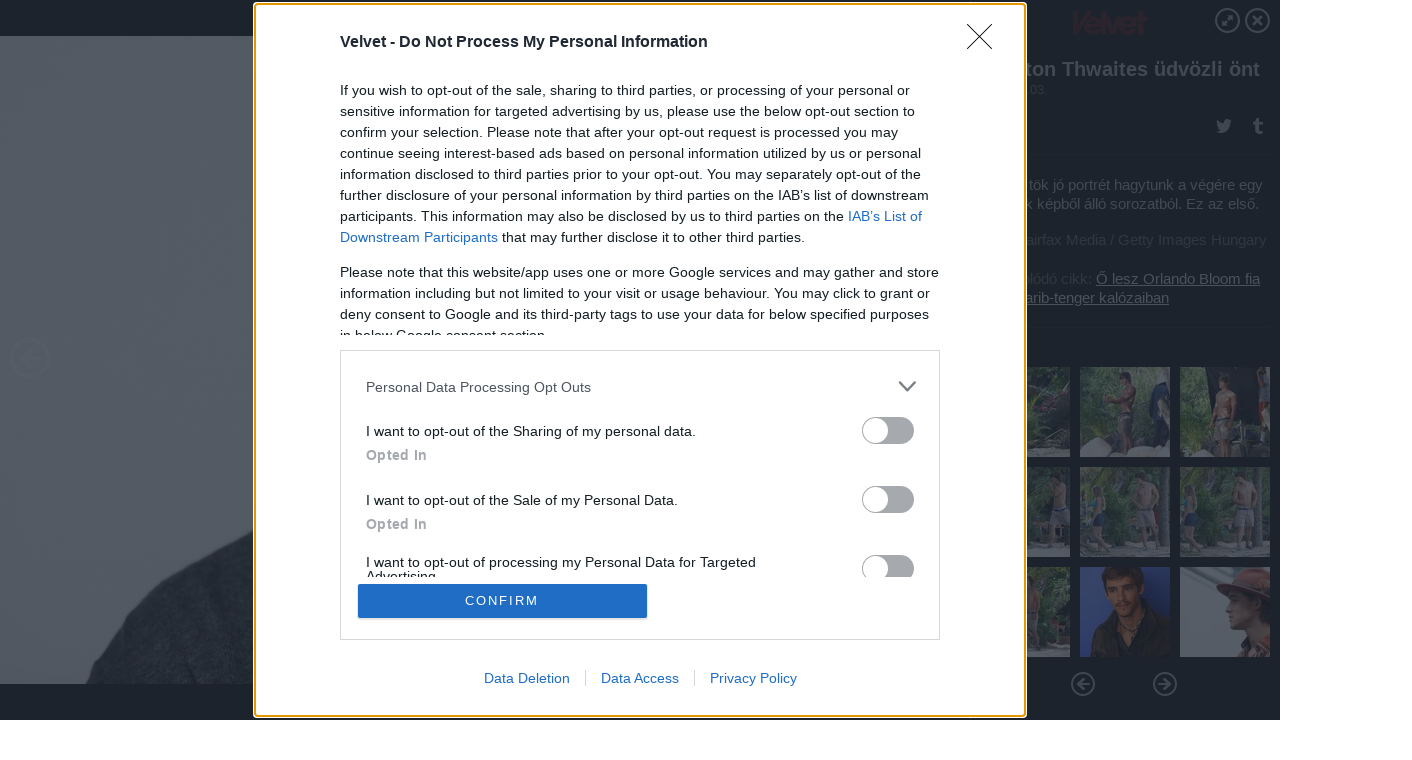

--- FILE ---
content_type: text/html; charset=utf-8
request_url: https://galeria.velvet.hu/kockahas/2016/10/03/brenton_thwaites_udvozli_ont/18?openwith=12834158
body_size: 163017
content:
<!DOCTYPE html>
<html lang="hu-hu" itemscope itemtype="http://schema.org/ImageGallery">
<head>
    <title>Velvet &ndash; Brenton Thwaites üdvözli önt &ndash; Galéria</title>
    <meta charset="utf-8" />
    <meta name="viewport" content="width=device-width, initial-scale=1, maximum-scale=1, user-scalable=0" />
    <meta name="apple-mobile-web-app-status-bar-style" content="black-translucent" />
    <meta http-equiv="Content-type" content="text/html; charset=utf-8" />
    <meta http-equiv="imagetoolbar" content="no" />
    <meta name="MSSmartTagsPreventParsing" content="true" />
    <meta name="ROBOTS" content="ALL" />
    <meta name="Copyright" content="http://index.hu/copyright/" />
    <meta http-equiv="expires" content="Mon, 22 Jul 2002 11:12:01 GMT" />
    <meta name="description" content="Brenton Thwaites üdvözli önt" />
    <meta name="keywords" content="brenton_thwaites" />
            <meta property="fb:app_id" content="853361471364413" />
            <meta property="og:type" content="article" />
    <meta property="og:title" content="Velvet &ndash; Brenton Thwaites üdvözli önt &ndash; Galéria" />
    <meta property="og:description" content="2015 szeptemberében volt a leghosszabb a haja." />
    <meta property="og:site_name" content="Velvet" />
    <meta property="og:url" content="https://galeria.velvet.hu/kockahas/2016/10/03/brenton_thwaites_udvozli_ont/" />
    <meta itemprop="name" content="Velvet &amp;ndash; Brenton Thwaites üdvözli önt &amp;ndash; Galéria" />
    <meta itemprop="description" content="2015 szeptemberében volt a leghosszabb a haja." />
    <meta itemprop="image" content="https://galeria.cdn.velvet.hu/kockahas/2016/10/03/brenton_thwaites_udvozli_ont/12834154_28353c86e2b6fc3e5a5b47f778e8cfdc_xs.jpg" />
                    <meta property="og:image" content="https://galeria.cdn.velvet.hu/kockahas/2016/10/03/brenton_thwaites_udvozli_ont/12834116_7fb290cc665be2406448bd4713e8b391_x.jpg" />
                                <meta property="og:image" content="https://galeria.cdn.velvet.hu/kockahas/2016/10/03/brenton_thwaites_udvozli_ont/12834106_05f084f1e63dc3aa9813aea20133b670_x.jpg" />
                                <meta property="og:image" content="https://galeria.cdn.velvet.hu/kockahas/2016/10/03/brenton_thwaites_udvozli_ont/12834108_41784321ca93555a35fd009b4d9a24ac_x.jpg" />
                                <meta property="og:image" content="https://galeria.cdn.velvet.hu/kockahas/2016/10/03/brenton_thwaites_udvozli_ont/12834110_12f87a067f1a32ccf9df69bd35283769_x.jpg" />
                                <meta property="og:image" content="https://galeria.cdn.velvet.hu/kockahas/2016/10/03/brenton_thwaites_udvozli_ont/12834114_fb18900e16cea0d42b690f1444b61b8e_x.jpg" />
                                <meta property="og:image" content="https://galeria.cdn.velvet.hu/kockahas/2016/10/03/brenton_thwaites_udvozli_ont/12834112_43f1e3902acf07d02d81ade6b9bba038_x.jpg" />
                                <meta property="og:image" content="https://galeria.cdn.velvet.hu/kockahas/2016/10/03/brenton_thwaites_udvozli_ont/12834118_8d7c8249a029262451361af37de77c2e_x.jpg" />
                                <meta property="og:image" content="https://galeria.cdn.velvet.hu/kockahas/2016/10/03/brenton_thwaites_udvozli_ont/12834104_0c4d0d17e5929261fb7a7baeb9e723dc_x.jpg" />
                                <meta property="og:image" content="https://galeria.cdn.velvet.hu/kockahas/2016/10/03/brenton_thwaites_udvozli_ont/12834132_711dc46e5a23a21472cc9f3031044174_x.jpg" />
                                <meta property="og:image" content="https://galeria.cdn.velvet.hu/kockahas/2016/10/03/brenton_thwaites_udvozli_ont/12834140_8d32f4abd8dd6ee8def9966f0664da15_x.jpg" />
                                <meta property="og:image" content="https://galeria.cdn.velvet.hu/kockahas/2016/10/03/brenton_thwaites_udvozli_ont/12834142_7d4c1c9bd5f0d147323f1b3ee1539b9a_x.jpg" />
                                <meta property="og:image" content="https://galeria.cdn.velvet.hu/kockahas/2016/10/03/brenton_thwaites_udvozli_ont/12834144_c4fc710c7ba75da217262660d4db368e_x.jpg" />
                                <meta property="og:image" content="https://galeria.cdn.velvet.hu/kockahas/2016/10/03/brenton_thwaites_udvozli_ont/12834146_8f94b00973e5f8ae7b2e2acf7aa1ef30_x.jpg" />
                                <meta property="og:image" content="https://galeria.cdn.velvet.hu/kockahas/2016/10/03/brenton_thwaites_udvozli_ont/12834148_127f459410e79c3c8159258a3fadb79a_x.jpg" />
                                <meta property="og:image" content="https://galeria.cdn.velvet.hu/kockahas/2016/10/03/brenton_thwaites_udvozli_ont/12834150_d21ee0a0bb3df6cfffe49e98ddc24ac8_x.jpg" />
                    <link rel="stylesheet" type="text/css" href="https://index.hu/assets/static/indexnew_css/public/galeria.css?v=20210915" />
    <style type="text/css">
        body, body.glr_open {
            overflow: hidden;
            padding-left: 100%;
            padding-top: 100%;
        }
    </style>
    <link rel="alternate" type="application/rss+xml" title="Brenton Thwaites üdvözli önt - galéria" href="?rss=1" />
    <script type="text/javascript">
        var IndexStatConfig = {
            has_ident_by_default: false,
            device: 'desktop'
        };
    </script>
    <script type="text/javascript" src="https://velvet.hu/ident/getheader?noecho"></script>
    <script type="text/javascript" src="https://indexstat.index.hu/stat.js?d=date20150806"></script>
    <script>
        /* <![CDATA[ */
        if ('__proto__' in {}) {
            document.write( '<script src="https://velvet.hu/assets/js/zepto.js"><\/script>' );
        } else {
            document.write( '<script src="https://velvet.hu/assets/js/jquery.js"><\/script>' );
        }
        /* ]]> */
    </script>

    <script src="https://velvet.hu/assets/js/swiper.min.js"></script>
    <!-- script src="https://velvet.hu/assets/js/common.js"></script -->

<!-- InMobi Choice. Consent Manager Tag v3.0 (for TCF 2.2) -->
<script type="text/javascript" async=true>
(function() {
  var host = 'velvet.hu';
  var element = document.createElement('script');
  var firstScript = document.getElementsByTagName('script')[0];
  var url = 'https://cmp.inmobi.com'
    .concat('/choice/', '4z9XXyvnuPTjK', '/', host, '/choice.js?tag_version=V3');
  var uspTries = 0;
  var uspTriesLimit = 3;
  element.async = true;
  element.type = 'text/javascript';
  element.src = url;

  firstScript.parentNode.insertBefore(element, firstScript);

  function makeStub() {
    var TCF_LOCATOR_NAME = '__tcfapiLocator';
    var queue = [];
    var win = window;
    var cmpFrame;

    function addFrame() {
      var doc = win.document;
      var otherCMP = !!(win.frames[TCF_LOCATOR_NAME]);

      if (!otherCMP) {
        if (doc.body) {
          var iframe = doc.createElement('iframe');

          iframe.style.cssText = 'display:none';
          iframe.name = TCF_LOCATOR_NAME;
          doc.body.appendChild(iframe);
        } else {
          setTimeout(addFrame, 5);
        }
      }
      return !otherCMP;
    }

    function tcfAPIHandler() {
      var gdprApplies;
      var args = arguments;

      if (!args.length) {
        return queue;
      } else if (args[0] === 'setGdprApplies') {
        if (
          args.length > 3 &&
          args[2] === 2 &&
          typeof args[3] === 'boolean'
        ) {
          gdprApplies = args[3];
          if (typeof args[2] === 'function') {
            args[2]('set', true);
          }
        }
      } else if (args[0] === 'ping') {
        var retr = {
          gdprApplies: gdprApplies,
          cmpLoaded: false,
          cmpStatus: 'stub'
        };

        if (typeof args[2] === 'function') {
          args[2](retr);
        }
      } else {
        if(args[0] === 'init' && typeof args[3] === 'object') {
          args[3] = Object.assign(args[3], { tag_version: 'V3' });
        }
        queue.push(args);
      }
    }

    function postMessageEventHandler(event) {
      var msgIsString = typeof event.data === 'string';
      var json = {};

      try {
        if (msgIsString) {
          json = JSON.parse(event.data);
        } else {
          json = event.data;
        }
      } catch (ignore) {}

      var payload = json.__tcfapiCall;

      if (payload) {
        window.__tcfapi(
          payload.command,
          payload.version,
          function(retValue, success) {
            var returnMsg = {
              __tcfapiReturn: {
                returnValue: retValue,
                success: success,
                callId: payload.callId
              }
            };
            if (msgIsString) {
              returnMsg = JSON.stringify(returnMsg);
            }
            if (event && event.source && event.source.postMessage) {
              event.source.postMessage(returnMsg, '*');
            }
          },
          payload.parameter
        );
      }
    }

    while (win) {
      try {
        if (win.frames[TCF_LOCATOR_NAME]) {
          cmpFrame = win;
          break;
        }
      } catch (ignore) {}

      if (win === window.top) {
        break;
      }
      win = win.parent;
    }
    if (!cmpFrame) {
      addFrame();
      win.__tcfapi = tcfAPIHandler;
      win.addEventListener('message', postMessageEventHandler, false);
    }
  };

  makeStub();

  var uspStubFunction = function() {
    var arg = arguments;
    if (typeof window.__uspapi !== uspStubFunction) {
      setTimeout(function() {
        if (typeof window.__uspapi !== 'undefined') {
          window.__uspapi.apply(window.__uspapi, arg);
        }
      }, 500);
    }
  };

  var checkIfUspIsReady = function() {
    uspTries++;
    if (window.__uspapi === uspStubFunction && uspTries < uspTriesLimit) {
      console.warn('USP is not accessible');
    } else {
      clearInterval(uspInterval);
    }
  };

  if (typeof window.__uspapi === 'undefined') {
    window.__uspapi = uspStubFunction;
    var uspInterval = setInterval(checkIfUspIsReady, 6000);
  }
})();
</script>
<!-- End InMobi Choice. Consent Manager Tag v3.0 (for TCF 2.2) -->
    <script>
        /* <![CDATA[ */
        // gemius:
            var pp_gemius_identifier = pp_gemius_original_identifier = new String('zZzqmOt8YytwkzgGwDgH_WYlfSpNaK8t0.KCDIllIj..J7');
            var pp_gemius_use_cmp = true;
            var pp_gemius_cmp_timeout = Infinity;
        function gemius_pending(i) { window[i] = window[i] || function() {var x = window[i+'_pdata'] = window[i+'_pdata'] || []; x[x.length]=arguments;};};
        gemius_pending('gemius_hit'); gemius_pending('gemius_event');
        gemius_pending('pp_gemius_hit'); gemius_pending('pp_gemius_event');
        (function(d,t) {try {
            var gt=d.createElement(t),s=d.getElementsByTagName(t)[0],l='http'+((location.protocol=='https:')?'s':'');
            gt.setAttribute('async','async');
            gt.setAttribute('defer','defer');
            gt.src=l+'://gahu.hit.gemius.pl/xgemius.js';
            s.parentNode.insertBefore(gt,s);}
        catch (e) {}})(document,'script');
        // crel:
        (function(c,d){"object"===typeof exports?module.exports=d():"function"===typeof define&&define.amd?define(d):c.crel=d()})(this,function(){function c(){var a=window.document,g=arguments,b=a.createElement(g[0]),h,e=g[1],f=2,l=g.length,m=c.attrMap;if(1===l)return b;if("object"!==typeof e||d(e))--f,e=null;if(1===l-f&&"string"===typeof g[f]&&void 0!==b.textContent)b.textContent=g[f];else for(;f<l;++f)h=g[f],null!=h&&(d(h)||(h=a.createTextNode(h)),b.appendChild(h));for(var k in e)m[k]?(a=c.attrMap[k],"function"===typeof a?a(b,e[k]):b.setAttribute(a,e[k])):b.setAttribute(k,e[k]);return b}var d="object"===typeof Node?function(a){return a instanceof Node}:function(a){return a&&"object"===typeof a&&"number"===typeof a.nodeType&&"string"===typeof a.nodeName};c.attrMap={};c.isNode=d;return c});
        if( typeof __passportHeader_config !== 'object' ) {
            __passportHeader_config = {
                loggedIn: false
            };
        }
        (function($){

            // webaudit meropixel
            window.webaudit = function( ucm, uct, where, name, auditid ) {
                var img = crel( 'img', {
                    'alt': '',
                    'class': 'pixel median',
                    'src': 'https://audit.median.hu/cgi-bin/track.cgi?uc=' + ucm + '&dc=' + ( where == 'top' ? 1 : 2 ) + '&ui=' + same
                } );
                if( auditid != undefined ) {
                    img.id = auditid;
                }
                $( 'img.pixel.median' ).remove();
                $( 'body' ).append( img );
                if( !uct ) {
                    return;
                }
                var params = [];
                params.push( 'uc=' + uct );
                params.push( 'sd=' + screen.width + 'x' + screen.height );
                if( screen.colorDepth != 'undefined' ) {
                    params.push( 'cd=' + screen.colorDepth );
                }
                var referrer = encodeURIComponent ? encodeURIComponent( document.referrer ) : escape( document.referrer );
                if( referrer != '' ) {
                    params.push( 'rp=' + referrer );
                }
                params.push( 'ui=' + same );
                img = crel( 'img', {
                    'alt': '',
                    'class': 'pixel internal',
                    'src': 'https://pixel.' + document.domain + '/12g?' + params.join( '&' )
                } );
                $( 'img.pixel.internal' ).remove();
                $( 'body' ).append( img );
            }
            window.Common = (function($) {
                var flags = {};
		var pcount = 0;
                return {
                    url: '',
                    set_flag: function( name, value ) {
                        flags[ name ] = value;
                    },
                    get_flag: function( name ) {
                        if( typeof flags[ name ] == 'undefined' ) {
                            return false;
                        }
                        return flags[ name ];
                    },
                    gallery_audit: {
                        bindings: function() {
                            Common.universal_analytics = typeof ga === 'function';
                            $( document ).on( 'glr_open', function( e, data ) {
                                if( Common.ga_secondary ) {
                                }
                                Common.refresh_enabled = false;
                            } ).on( 'glr_close', function() {
                                Common.refresh_enabled = true;
                            } ).on( 'glr_pageview', function( e, data ) {
				pcount++;
                                if( Common.gallery_audit.setlayout ) {
                                    var layout = ( Common.gallery_audit.widescreen ? 'wide' : 'normal' ) + ( Common.gallery_audit.fullscreen ? '_fullscreen' : '' );
                                    if( Common.ga_secondary ) {
                                    }
                                }
                                var current = ( new Date() ).getTime();
                                var gal_url;
                                if( Common.gallery_audit.parse_gal_url ) {
                                    gal_url = data.url.split( '/' );
                                    gal_url = '/' + data.folder + '/galeria/' + gal_url.slice( -5 ).join( '/' );
                                } else {
                                    gal_url = data.url.split(/\.hu|\.com/, 2).pop();
                                }
                                if( Common.ga_secondary ) {
                                }
                                if( typeof pp_gemius_original_identifier  !== 'undefined' && typeof pp_gemius_original_identifier  !== 'undefined' && pcount > 1  ) {
                                    pp_gemius_hit(pp_gemius_original_identifier );
                                }
                                if( typeof data.content_id !== 'undefined' && data.content_id ) {
                                    var cid = Common.content_id;
                                    Common.content_id = data.content_id;
                                    if( typeof IndexStatHandler != 'undefined' ) {
                                        IndexStatHandler.push( [ { id: data.content_id, type: 1 } ], null );
                                    }
                                    Common.content_id = cid;
                                }
                                Common.gallery_audit.last_pageview = current;
                            } ).on( 'glr_resize', function( e, data ) {
                                Common.gallery_audit.fullscreen = data.fullscreen;
                                Common.gallery_audit.widescreen = data.widescreen;
                            } );
                        },
                        setlayout: true,
                        fullscreen: false,
                        last_pageview: null,
                        parse_gal_url: true,
                        prefix: 'gallery_',
                        suffix: '_galeria',
                        widescreen: null
                    },
                    transition: {
                        speed: {
                            fast: 175,
                            medium: 350,
                            normal: 200,
                            slow: 700
                        },
                        detect: function() {
                            var b = document.body || document.documentElement,
                                s = b.style,
                                p = 'transition';
                            if(typeof s[ p ] == 'string') {
                                return true;
                            }
                            v = [ 'Moz', 'Webkit', 'Khtml', 'O', 'ms' ],
                                p = p.charAt( 0 ).toUpperCase() + p.substr( 1 );
                            for( var i = 0; i < v.length; i++ ) {
                                if(typeof s[ v[ i ] + p ] == 'string') {
                                    return true;
                                }
                            }
                            for( var i in Common.transition.speed ) {
                                Common.transition.speed[ i ] = 0;
                            }
                            return false;
                        }
                    }
                }
            })($);
        })(window.jQuery||window.Zepto);
        /* ]]> */
    </script>
</head>
<body>
<header>
    <h1>Brenton Thwaites üdvözli önt</h1>
    <span class="date">2016.10.03.</span>
    <h3><a href="https://velvet.hu/">Velvet</a></h3>
            <a href="http://velvet.hu/kockahas/2016/10/04/o_lesz_orlando_bloom_fia_az_uj_karib-tenger_kalozaiban/" target="_blank">Kapcsolódó cikkünk": Ő lesz Orlando Bloom fia az új Karib-tenger kalózaiban"</a>
        </header>
<aside id="thumbnails">
            <a href="https://galeria.velvet.hu/kockahas/2016/10/03/brenton_thwaites_udvozli_ont/?openwith=12834158" rel="1"><img src="https://galeria.cdn.velvet.hu/kockahas/2016/10/03/brenton_thwaites_udvozli_ont/12834116_7fb290cc665be2406448bd4713e8b391_xs.jpg" alt="Hát ő Brenton Thwaites!" /></a>
                <a href="https://galeria.velvet.hu/kockahas/2016/10/03/brenton_thwaites_udvozli_ont/2?openwith=12834158" rel="2"><img src="https://galeria.cdn.velvet.hu/kockahas/2016/10/03/brenton_thwaites_udvozli_ont/12834106_05f084f1e63dc3aa9813aea20133b670_xs.jpg" alt="Ezek a képek 2012-ben készültek róla, éppen a Kék lagúna című filmet forgatták újra az ő főszereplésével." /></a>
                <a href="https://galeria.velvet.hu/kockahas/2016/10/03/brenton_thwaites_udvozli_ont/3?openwith=12834158" rel="3"><img src="https://galeria.cdn.velvet.hu/kockahas/2016/10/03/brenton_thwaites_udvozli_ont/12834108_41784321ca93555a35fd009b4d9a24ac_xs.jpg" alt="Thwaites bizonyára jól tudja, hogy a szépfiú-skatulyából nagyon nehéz kibúni, még Leonardo DiCapriót is csak 40 éves kora környékén kezdték el komolyan venni." /></a>
                <a href="https://galeria.velvet.hu/kockahas/2016/10/03/brenton_thwaites_udvozli_ont/4?openwith=12834158" rel="4"><img src="https://galeria.cdn.velvet.hu/kockahas/2016/10/03/brenton_thwaites_udvozli_ont/12834110_12f87a067f1a32ccf9df69bd35283769_xs.jpg" alt="A lány egyébként bizonyos Indiana Evans." /></a>
                <a href="https://galeria.velvet.hu/kockahas/2016/10/03/brenton_thwaites_udvozli_ont/5?openwith=12834158" rel="5"><img src="https://galeria.cdn.velvet.hu/kockahas/2016/10/03/brenton_thwaites_udvozli_ont/12834114_fb18900e16cea0d42b690f1444b61b8e_xs.jpg" alt="Ha nem látta volna ezt a Kék lagúnát: őszintén szólva szerintünk ne bánja." /></a>
                <a href="https://galeria.velvet.hu/kockahas/2016/10/03/brenton_thwaites_udvozli_ont/6?openwith=12834158" rel="6"><img src="https://galeria.cdn.velvet.hu/kockahas/2016/10/03/brenton_thwaites_udvozli_ont/12834112_43f1e3902acf07d02d81ade6b9bba038_xs.jpg" alt="Nem mintha mi láttuk volna, de nehéz elképzelni, hogy túl sok izgalom lenne benne azon kívül, ami ezeken a képeken úgyis látszik." /></a>
                <a href="https://galeria.velvet.hu/kockahas/2016/10/03/brenton_thwaites_udvozli_ont/7?openwith=12834158" rel="7"><img src="https://galeria.cdn.velvet.hu/kockahas/2016/10/03/brenton_thwaites_udvozli_ont/12834118_8d7c8249a029262451361af37de77c2e_xs.jpg" alt="Na még egy fotó erről a forgatásról, aztán nézünk másmilyeneket is." /></a>
                <a href="https://galeria.velvet.hu/kockahas/2016/10/03/brenton_thwaites_udvozli_ont/8?openwith=12834158" rel="8"><img src="https://galeria.cdn.velvet.hu/kockahas/2016/10/03/brenton_thwaites_udvozli_ont/12834104_0c4d0d17e5929261fb7a7baeb9e723dc_xs.jpg" alt="A Kék lagúna forgatása előtt Thwaites például ilyen bajuszkával nyomult." /></a>
                <a href="https://galeria.velvet.hu/kockahas/2016/10/03/brenton_thwaites_udvozli_ont/9?openwith=12834158" rel="9"><img src="https://galeria.cdn.velvet.hu/kockahas/2016/10/03/brenton_thwaites_udvozli_ont/12834132_711dc46e5a23a21472cc9f3031044174_xs.jpg" alt="Ez a kép meg 2014-es, ez már az Emlékek őre promóciós turnéja volt." /></a>
                <a href="https://galeria.velvet.hu/kockahas/2016/10/03/brenton_thwaites_udvozli_ont/10?openwith=12834158" rel="10"><img src="https://galeria.cdn.velvet.hu/kockahas/2016/10/03/brenton_thwaites_udvozli_ont/12834140_8d32f4abd8dd6ee8def9966f0664da15_xs.jpg" alt="Thwaitesnek valószínűleg PhD-je lehet ingkigombolásból és nyaklánc dekoltázsba lógatásából." /></a>
                <a href="https://galeria.velvet.hu/kockahas/2016/10/03/brenton_thwaites_udvozli_ont/11?openwith=12834158" rel="11"><img src="https://galeria.cdn.velvet.hu/kockahas/2016/10/03/brenton_thwaites_udvozli_ont/12834142_7d4c1c9bd5f0d147323f1b3ee1539b9a_xs.jpg" alt="De mondjuk a magabiztosan szupersztáros mosoly is baromi jól megy neki." /></a>
                <a href="https://galeria.velvet.hu/kockahas/2016/10/03/brenton_thwaites_udvozli_ont/12?openwith=12834158" rel="12"><img src="https://galeria.cdn.velvet.hu/kockahas/2016/10/03/brenton_thwaites_udvozli_ont/12834144_c4fc710c7ba75da217262660d4db368e_xs.jpg" alt="2014-ben már a hosszú hajjal kacérkodott." /></a>
                <a href="https://galeria.velvet.hu/kockahas/2016/10/03/brenton_thwaites_udvozli_ont/13?openwith=12834158" rel="13"><img src="https://galeria.cdn.velvet.hu/kockahas/2016/10/03/brenton_thwaites_udvozli_ont/12834146_8f94b00973e5f8ae7b2e2acf7aa1ef30_xs.jpg" alt="Kulcs van a nyakában! Előre szólunk: ez egy visszatérő motívum." /></a>
                <a href="https://galeria.velvet.hu/kockahas/2016/10/03/brenton_thwaites_udvozli_ont/14?openwith=12834158" rel="14"><img src="https://galeria.cdn.velvet.hu/kockahas/2016/10/03/brenton_thwaites_udvozli_ont/12834148_127f459410e79c3c8159258a3fadb79a_xs.jpg" alt="Lásd például itt is. Ezek a képek mellesleg mind 2014 nyarán készültek." /></a>
                <a href="https://galeria.velvet.hu/kockahas/2016/10/03/brenton_thwaites_udvozli_ont/15?openwith=12834158" rel="15"><img src="https://galeria.cdn.velvet.hu/kockahas/2016/10/03/brenton_thwaites_udvozli_ont/12834150_d21ee0a0bb3df6cfffe49e98ddc24ac8_xs.jpg" alt="2014. októberében már megint jött a bajusz." /></a>
                <a href="https://galeria.velvet.hu/kockahas/2016/10/03/brenton_thwaites_udvozli_ont/16?openwith=12834158" rel="16"><img src="https://galeria.cdn.velvet.hu/kockahas/2016/10/03/brenton_thwaites_udvozli_ont/12834152_067ff9cd23ee6057e65b3831c67bf31d_xs.jpg" alt="És nőtt hozzá szépen Thwaites haja is." /></a>
                <a href="https://galeria.velvet.hu/kockahas/2016/10/03/brenton_thwaites_udvozli_ont/17?openwith=12834158" rel="17"><img src="https://galeria.cdn.velvet.hu/kockahas/2016/10/03/brenton_thwaites_udvozli_ont/12834160_8c00323f2562ba2709444e4d81682dda_xs.jpg" alt="Már megint a kigombolt ing és nyaklánc kombó!" /></a>
                <a href="https://galeria.velvet.hu/kockahas/2016/10/03/brenton_thwaites_udvozli_ont/18?openwith=12834158" rel="18"><img src="https://galeria.cdn.velvet.hu/kockahas/2016/10/03/brenton_thwaites_udvozli_ont/12834154_28353c86e2b6fc3e5a5b47f778e8cfdc_xs.jpg" alt="2015 szeptemberében volt a leghosszabb a haja." /></a>
                <a href="https://galeria.velvet.hu/kockahas/2016/10/03/brenton_thwaites_udvozli_ont/19?openwith=12834158" rel="19"><img src="https://galeria.cdn.velvet.hu/kockahas/2016/10/03/brenton_thwaites_udvozli_ont/12834156_e023c52b60bda2e1b6c9bfcb88c98db3_xs.jpg" alt="Azóta kicsit visszavett belőle, ez a legfrissebb képünk róla, idén augusztus 30-án készült." /></a>
                <a href="https://galeria.velvet.hu/kockahas/2016/10/03/brenton_thwaites_udvozli_ont/ajanlo?openwith=12834158" rel="ajanlo"></a>
                <a href="https://galeria.velvet.hu/kockahas/2016/10/03/brenton_thwaites_udvozli_ont/20?openwith=12834158" rel="20"><img src="https://galeria.cdn.velvet.hu/kockahas/2016/10/03/brenton_thwaites_udvozli_ont/12834158_1ed142f9b366b2a85a847fa92fc3a4d5_xs.jpg" alt="Három tök jó portrét hagytunk a végére egy sok-sok képből álló sorozatból. Ez az első." /></a>
                <a href="https://galeria.velvet.hu/kockahas/2016/10/03/brenton_thwaites_udvozli_ont/21?openwith=12834158" rel="21"><img src="https://galeria.cdn.velvet.hu/kockahas/2016/10/03/brenton_thwaites_udvozli_ont/12834162_89fa8f76fdcfe4afcd68f0e87d22f162_xs.jpg" alt="Ez a második. 2014-ben készültek a fotók egyébként." /></a>
                <a href="https://galeria.velvet.hu/kockahas/2016/10/03/brenton_thwaites_udvozli_ont/22?openwith=12834158" rel="22"><img src="https://galeria.cdn.velvet.hu/kockahas/2016/10/03/brenton_thwaites_udvozli_ont/12834164_48652cb8f4442a1c9a5e4e3ac3fd5174_xs.jpg" alt="Ez pedig a harmadik. Köszönjük, Brenton Thwaites!" /></a>
        </aside>
    <p>Ez pedig a harmadik. Köszönjük, Brenton Thwaites!</p>
        <p>Fotó:&nbsp;Paul Archuleta / Getty Images Hungary</p>
            <section>
            <img id="bigimg" src="https://galeria.cdn.velvet.hu/kockahas/2016/10/03/brenton_thwaites_udvozli_ont/12834154_28353c86e2b6fc3e5a5b47f778e8cfdc_y.jpg" alt="Ez pedig a harmadik. Köszönjük, Brenton Thwaites!" title="" style="display:none" />
        </section>
                    <img id="bigimg" src="https://galeria.cdn.velvet.hu/kockahas/2016/10/03/brenton_thwaites_udvozli_ont/12834154_28353c86e2b6fc3e5a5b47f778e8cfdc_fb.jpg" alt="Ez pedig a harmadik. Köszönjük, Brenton Thwaites!" title="" style="display:none" />
            <div id="fb-root"></div>
<!--analytics-->
<!--analytics4-->
<script async src="https://www.googletagmanager.com/gtag/js?id=G-ZWKJFTY925"></script>
<script>
    window.dataLayer = window.dataLayer || [];
    function gtag(){dataLayer.push(arguments);}
    gtag('js', new Date());
    gtag('config', 'G-ZWKJFTY925');
    gtag('set', 'content_group', '/');
    gtag('set', 'rovat', '');
</script>

    <script type="text/javascript" src="//indexhu.adocean.pl/files/js/ado.js"></script>
    <script type="text/javascript">
        /* (c)AdOcean 2003-2020 */
        if(typeof ado!=="object"){ado={};ado.config=ado.preview=ado.placement=ado.master=ado.slave=function(){};}
        ado.config({mode: "new", xml: false, consent: true, characterEncoding: true});
        ado.preview({enabled: true});
    </script>
    <script src="https://index.hu/assets/js/iap/v2/iap-loader.js"></script>
    <script src="https://index.hu/assets/js/gallery2.js"></script>
    <script type="text/javascript">
        if ( window.AdLoader ) {
            window.iap_zones = [];
            var GoaLoader = new AdLoader({"engine":"AdOcean"});
        }
    </script>

<script>
    // <![CDATA[
    // (function(d, s, id) {
    //   var js, fjs = d.getElementsByTagName(s)[0];
    //   if (d.getElementById(id)) {return;}
    //   js = d.createElement(s); js.id = id;
    //   js.src = "//connect.facebook.net/hu_HU/sdk.js#version=v2.0&xfbml=1";
    //   fjs.parentNode.insertBefore(js, fjs);
    // }(document, 'script', 'facebook-jssdk'));

    var same = Math.round( Math.random() * 10000000 );
    Common.folder_id = 7206;
    Common.content_id = 3723712;
    Common.webaudit_ucm = '10318996951016';
    Common.webaudit_title = 'Velvet &ndash; Brenton Thwaites üdvözli önt &ndash; Galéria';
    Common.gallery_url = 'https://galeria.velvet.hu/kockahas/2016/10/03/brenton_thwaites_udvozli_ont/';
    Common.gemius_code = 'zZzqmOt8YytwkzgGwDgH_WYlfSpNaK8t0.KCDIllIj..J7';
    // valamiert a $( window ).on( 'load' ) nem mukodik zeptoban IE-ben
    window.onload = function() {
                Common.transition.detect();
        Common.gallery_audit.bindings();
        Gallery.siteDict = {
            divany: 'Dívány',
            fidelio: 'Fidelio',
            inforadio: 'Inforádió',
            index: 'Index',
            sportgeza: 'Sport Géza',
            totalcarmagazine: 'Totalcar Magazine',
            tcmagazine: 'Totalcar Magazine',
            totalcar: 'Totalcar',
            totalbike: 'Totalbike',
            travelo: 'Travelo',
            velvet: 'Velvet',
	    mediafuture : 'MediaFuture',
	    welovebudapest : 'We Love Budapest',
	    welovebalaton : 'We Love Balaton'
        };
        Gallery.__init( {
            age_confirmed_event: 'korhatarremoved',
            style_prefix: 'glr_',
            layered: false,
            parse_advert: true,
            parse_rewrite_url: true,
            parse_title: function gallery_parse_title( gal, picture ) {
                return Gallery.siteDict[ gal.site ] +
                    ' &ndash; ' + gal.title + ' &ndash; ' + Gallery.dict.gallery /* +
                       ( typeof picture !== 'undefined' && picture.no ? ' &ndash; ' + picture.no : '' ) */;
            },
            transition_speed: Common.transition.speed
        } );

        Gallery.open( 'https://galeria.velvet.hu/kockahas/2016/10/03/brenton_thwaites_udvozli_ont/', {
                bottom: '0',
                left: '0',
                opacity: '1',
                right: '0',
                top: '0'
            }, {"id":311842,"url":"https:\/\/galeria.velvet.hu\/kockahas\/2016\/10\/03\/brenton_thwaites_udvozli_ont\/","title":"Brenton Thwaites \u00fcdv\u00f6zli \u00f6nt","site":"velvet","siteName":"Velvet","site_url":"https:\/\/velvet.hu","sizeKeys":["y","x","t","q","m","bpc","j","g","i","h","fb","b","xs"],"folder_id":7206,"content_id":3723712,"manisfolder":"kockahas","path":"kockahas\/2016\/10\/03\/brenton_thwaites_udvozli_ont","sizes":{"y":1800,"x":1300,"t":1200,"q":1120,"m":1000,"bpc":976,"j":840,"g":700,"i":640,"h":420,"fb":400,"b":200,"xs":90},"recommend":true,"date":"2016. 10. 03.","cyclepaging":false,"pictures":[{"id":"12834116","text":"H\u00e1t \u0151 Brenton Thwaites!","tag":"brenton_thwaites","korhatar":0,"korhatar_warning_text":null,"info":"Bauer-Griffin\u00a0\/\u00a0Getty Images Hungary","originalWidth":"3000","originalHeight":"2148","rate":1.3966480446927,"sizes":[{"key":"y","width":1800,"height":1289,"filesize":1430387,"url":"https:\/\/galeria.cdn.velvet.hu\/kockahas\/2016\/10\/03\/brenton_thwaites_udvozli_ont\/12834116_7fb290cc665be2406448bd4713e8b391_y.jpg"},{"key":"x","width":1300,"height":931,"filesize":806187,"url":"https:\/\/galeria.cdn.velvet.hu\/kockahas\/2016\/10\/03\/brenton_thwaites_udvozli_ont\/12834116_7fb290cc665be2406448bd4713e8b391_x.jpg"},{"key":"t","width":1200,"height":859,"filesize":684704,"url":"https:\/\/galeria.cdn.velvet.hu\/kockahas\/2016\/10\/03\/brenton_thwaites_udvozli_ont\/12834116_7fb290cc665be2406448bd4713e8b391_t.jpg"},{"key":"q","width":1120,"height":802,"filesize":595733,"url":"https:\/\/galeria.cdn.velvet.hu\/kockahas\/2016\/10\/03\/brenton_thwaites_udvozli_ont\/12834116_7fb290cc665be2406448bd4713e8b391_q.jpg"},{"key":"m","width":1000,"height":716,"filesize":483822,"url":"https:\/\/galeria.cdn.velvet.hu\/kockahas\/2016\/10\/03\/brenton_thwaites_udvozli_ont\/12834116_7fb290cc665be2406448bd4713e8b391_m.jpg"},{"key":"bpc","width":976,"height":699,"filesize":456263,"url":"https:\/\/galeria.cdn.velvet.hu\/kockahas\/2016\/10\/03\/brenton_thwaites_udvozli_ont\/12834116_7fb290cc665be2406448bd4713e8b391_bpc.jpg"},{"key":"j","width":840,"height":601,"filesize":350392,"url":"https:\/\/galeria.cdn.velvet.hu\/kockahas\/2016\/10\/03\/brenton_thwaites_udvozli_ont\/12834116_7fb290cc665be2406448bd4713e8b391_j.jpg"},{"key":"g","width":700,"height":501,"filesize":253171,"url":"https:\/\/galeria.cdn.velvet.hu\/kockahas\/2016\/10\/03\/brenton_thwaites_udvozli_ont\/12834116_7fb290cc665be2406448bd4713e8b391_g.jpg"},{"key":"i","width":640,"height":458,"filesize":212750,"url":"https:\/\/galeria.cdn.velvet.hu\/kockahas\/2016\/10\/03\/brenton_thwaites_udvozli_ont\/12834116_7fb290cc665be2406448bd4713e8b391_i.jpg"},{"key":"h","width":420,"height":301,"filesize":101111,"url":"https:\/\/galeria.cdn.velvet.hu\/kockahas\/2016\/10\/03\/brenton_thwaites_udvozli_ont\/12834116_7fb290cc665be2406448bd4713e8b391_h.jpg"},{"key":"fb","width":400,"height":286,"filesize":89788,"url":"https:\/\/galeria.cdn.velvet.hu\/kockahas\/2016\/10\/03\/brenton_thwaites_udvozli_ont\/12834116_7fb290cc665be2406448bd4713e8b391_fb.jpg"},{"key":"b","width":200,"height":143,"filesize":26329,"url":"https:\/\/galeria.cdn.velvet.hu\/kockahas\/2016\/10\/03\/brenton_thwaites_udvozli_ont\/12834116_7fb290cc665be2406448bd4713e8b391_b.jpg"},{"key":"xs","width":90,"height":90,"filesize":3684,"url":"https:\/\/galeria.cdn.velvet.hu\/kockahas\/2016\/10\/03\/brenton_thwaites_udvozli_ont\/12834116_7fb290cc665be2406448bd4713e8b391_xs.jpg"}],"availableSizes":[{"key":"y","width":1800,"height":1289,"filesize":1430387,"url":"https:\/\/galeria.cdn.velvet.hu\/kockahas\/2016\/10\/03\/brenton_thwaites_udvozli_ont\/12834116_7fb290cc665be2406448bd4713e8b391_y.jpg"},{"key":"x","width":1300,"height":931,"filesize":806187,"url":"https:\/\/galeria.cdn.velvet.hu\/kockahas\/2016\/10\/03\/brenton_thwaites_udvozli_ont\/12834116_7fb290cc665be2406448bd4713e8b391_x.jpg"},{"key":"t","width":1200,"height":859,"filesize":684704,"url":"https:\/\/galeria.cdn.velvet.hu\/kockahas\/2016\/10\/03\/brenton_thwaites_udvozli_ont\/12834116_7fb290cc665be2406448bd4713e8b391_t.jpg"},{"key":"q","width":1120,"height":802,"filesize":595733,"url":"https:\/\/galeria.cdn.velvet.hu\/kockahas\/2016\/10\/03\/brenton_thwaites_udvozli_ont\/12834116_7fb290cc665be2406448bd4713e8b391_q.jpg"},{"key":"m","width":1000,"height":716,"filesize":483822,"url":"https:\/\/galeria.cdn.velvet.hu\/kockahas\/2016\/10\/03\/brenton_thwaites_udvozli_ont\/12834116_7fb290cc665be2406448bd4713e8b391_m.jpg"},{"key":"bpc","width":976,"height":699,"filesize":456263,"url":"https:\/\/galeria.cdn.velvet.hu\/kockahas\/2016\/10\/03\/brenton_thwaites_udvozli_ont\/12834116_7fb290cc665be2406448bd4713e8b391_bpc.jpg"},{"key":"j","width":840,"height":601,"filesize":350392,"url":"https:\/\/galeria.cdn.velvet.hu\/kockahas\/2016\/10\/03\/brenton_thwaites_udvozli_ont\/12834116_7fb290cc665be2406448bd4713e8b391_j.jpg"},{"key":"g","width":700,"height":501,"filesize":253171,"url":"https:\/\/galeria.cdn.velvet.hu\/kockahas\/2016\/10\/03\/brenton_thwaites_udvozli_ont\/12834116_7fb290cc665be2406448bd4713e8b391_g.jpg"},{"key":"i","width":640,"height":458,"filesize":212750,"url":"https:\/\/galeria.cdn.velvet.hu\/kockahas\/2016\/10\/03\/brenton_thwaites_udvozli_ont\/12834116_7fb290cc665be2406448bd4713e8b391_i.jpg"},{"key":"h","width":420,"height":301,"filesize":101111,"url":"https:\/\/galeria.cdn.velvet.hu\/kockahas\/2016\/10\/03\/brenton_thwaites_udvozli_ont\/12834116_7fb290cc665be2406448bd4713e8b391_h.jpg"},{"key":"fb","width":400,"height":286,"filesize":89788,"url":"https:\/\/galeria.cdn.velvet.hu\/kockahas\/2016\/10\/03\/brenton_thwaites_udvozli_ont\/12834116_7fb290cc665be2406448bd4713e8b391_fb.jpg"},{"key":"b","width":200,"height":143,"filesize":26329,"url":"https:\/\/galeria.cdn.velvet.hu\/kockahas\/2016\/10\/03\/brenton_thwaites_udvozli_ont\/12834116_7fb290cc665be2406448bd4713e8b391_b.jpg"},{"key":"xs","width":90,"height":90,"filesize":3684,"url":"https:\/\/galeria.cdn.velvet.hu\/kockahas\/2016\/10\/03\/brenton_thwaites_udvozli_ont\/12834116_7fb290cc665be2406448bd4713e8b391_xs.jpg"}],"url":"https:\/\/galeria.velvet.hu\/kockahas\/2016\/10\/03\/brenton_thwaites_udvozli_ont\/","no":""},{"id":"12834106","text":"Ezek a k\u00e9pek 2012-ben k\u00e9sz\u00fcltek r\u00f3la, \u00e9ppen a K\u00e9k lag\u00fana c\u00edm\u0171 filmet forgatt\u00e1k \u00fajra az \u0151 f\u0151szerepl\u00e9s\u00e9vel.","tag":"brenton_thwaites","korhatar":0,"korhatar_warning_text":null,"info":"Bauer-Griffin\u00a0\/\u00a0Getty Images Hungary","originalWidth":"3000","originalHeight":"2000","rate":1.5,"sizes":[{"key":"y","width":1800,"height":1200,"filesize":1468329,"url":"https:\/\/galeria.cdn.velvet.hu\/kockahas\/2016\/10\/03\/brenton_thwaites_udvozli_ont\/12834106_05f084f1e63dc3aa9813aea20133b670_y.jpg"},{"key":"x","width":1300,"height":867,"filesize":821406,"url":"https:\/\/galeria.cdn.velvet.hu\/kockahas\/2016\/10\/03\/brenton_thwaites_udvozli_ont\/12834106_05f084f1e63dc3aa9813aea20133b670_x.jpg"},{"key":"t","width":1200,"height":800,"filesize":698840,"url":"https:\/\/galeria.cdn.velvet.hu\/kockahas\/2016\/10\/03\/brenton_thwaites_udvozli_ont\/12834106_05f084f1e63dc3aa9813aea20133b670_t.jpg"},{"key":"q","width":1120,"height":747,"filesize":612221,"url":"https:\/\/galeria.cdn.velvet.hu\/kockahas\/2016\/10\/03\/brenton_thwaites_udvozli_ont\/12834106_05f084f1e63dc3aa9813aea20133b670_q.jpg"},{"key":"m","width":1000,"height":667,"filesize":499868,"url":"https:\/\/galeria.cdn.velvet.hu\/kockahas\/2016\/10\/03\/brenton_thwaites_udvozli_ont\/12834106_05f084f1e63dc3aa9813aea20133b670_m.jpg"},{"key":"bpc","width":976,"height":651,"filesize":472236,"url":"https:\/\/galeria.cdn.velvet.hu\/kockahas\/2016\/10\/03\/brenton_thwaites_udvozli_ont\/12834106_05f084f1e63dc3aa9813aea20133b670_bpc.jpg"},{"key":"j","width":840,"height":560,"filesize":362883,"url":"https:\/\/galeria.cdn.velvet.hu\/kockahas\/2016\/10\/03\/brenton_thwaites_udvozli_ont\/12834106_05f084f1e63dc3aa9813aea20133b670_j.jpg"},{"key":"g","width":700,"height":467,"filesize":264112,"url":"https:\/\/galeria.cdn.velvet.hu\/kockahas\/2016\/10\/03\/brenton_thwaites_udvozli_ont\/12834106_05f084f1e63dc3aa9813aea20133b670_g.jpg"},{"key":"i","width":640,"height":427,"filesize":221873,"url":"https:\/\/galeria.cdn.velvet.hu\/kockahas\/2016\/10\/03\/brenton_thwaites_udvozli_ont\/12834106_05f084f1e63dc3aa9813aea20133b670_i.jpg"},{"key":"h","width":420,"height":280,"filesize":103534,"url":"https:\/\/galeria.cdn.velvet.hu\/kockahas\/2016\/10\/03\/brenton_thwaites_udvozli_ont\/12834106_05f084f1e63dc3aa9813aea20133b670_h.jpg"},{"key":"fb","width":400,"height":267,"filesize":92911,"url":"https:\/\/galeria.cdn.velvet.hu\/kockahas\/2016\/10\/03\/brenton_thwaites_udvozli_ont\/12834106_05f084f1e63dc3aa9813aea20133b670_fb.jpg"},{"key":"b","width":200,"height":133,"filesize":25674,"url":"https:\/\/galeria.cdn.velvet.hu\/kockahas\/2016\/10\/03\/brenton_thwaites_udvozli_ont\/12834106_05f084f1e63dc3aa9813aea20133b670_b.jpg"},{"key":"xs","width":90,"height":90,"filesize":3576,"url":"https:\/\/galeria.cdn.velvet.hu\/kockahas\/2016\/10\/03\/brenton_thwaites_udvozli_ont\/12834106_05f084f1e63dc3aa9813aea20133b670_xs.jpg"}],"availableSizes":[{"key":"y","width":1800,"height":1200,"filesize":1468329,"url":"https:\/\/galeria.cdn.velvet.hu\/kockahas\/2016\/10\/03\/brenton_thwaites_udvozli_ont\/12834106_05f084f1e63dc3aa9813aea20133b670_y.jpg"},{"key":"x","width":1300,"height":867,"filesize":821406,"url":"https:\/\/galeria.cdn.velvet.hu\/kockahas\/2016\/10\/03\/brenton_thwaites_udvozli_ont\/12834106_05f084f1e63dc3aa9813aea20133b670_x.jpg"},{"key":"t","width":1200,"height":800,"filesize":698840,"url":"https:\/\/galeria.cdn.velvet.hu\/kockahas\/2016\/10\/03\/brenton_thwaites_udvozli_ont\/12834106_05f084f1e63dc3aa9813aea20133b670_t.jpg"},{"key":"q","width":1120,"height":747,"filesize":612221,"url":"https:\/\/galeria.cdn.velvet.hu\/kockahas\/2016\/10\/03\/brenton_thwaites_udvozli_ont\/12834106_05f084f1e63dc3aa9813aea20133b670_q.jpg"},{"key":"m","width":1000,"height":667,"filesize":499868,"url":"https:\/\/galeria.cdn.velvet.hu\/kockahas\/2016\/10\/03\/brenton_thwaites_udvozli_ont\/12834106_05f084f1e63dc3aa9813aea20133b670_m.jpg"},{"key":"bpc","width":976,"height":651,"filesize":472236,"url":"https:\/\/galeria.cdn.velvet.hu\/kockahas\/2016\/10\/03\/brenton_thwaites_udvozli_ont\/12834106_05f084f1e63dc3aa9813aea20133b670_bpc.jpg"},{"key":"j","width":840,"height":560,"filesize":362883,"url":"https:\/\/galeria.cdn.velvet.hu\/kockahas\/2016\/10\/03\/brenton_thwaites_udvozli_ont\/12834106_05f084f1e63dc3aa9813aea20133b670_j.jpg"},{"key":"g","width":700,"height":467,"filesize":264112,"url":"https:\/\/galeria.cdn.velvet.hu\/kockahas\/2016\/10\/03\/brenton_thwaites_udvozli_ont\/12834106_05f084f1e63dc3aa9813aea20133b670_g.jpg"},{"key":"i","width":640,"height":427,"filesize":221873,"url":"https:\/\/galeria.cdn.velvet.hu\/kockahas\/2016\/10\/03\/brenton_thwaites_udvozli_ont\/12834106_05f084f1e63dc3aa9813aea20133b670_i.jpg"},{"key":"h","width":420,"height":280,"filesize":103534,"url":"https:\/\/galeria.cdn.velvet.hu\/kockahas\/2016\/10\/03\/brenton_thwaites_udvozli_ont\/12834106_05f084f1e63dc3aa9813aea20133b670_h.jpg"},{"key":"fb","width":400,"height":267,"filesize":92911,"url":"https:\/\/galeria.cdn.velvet.hu\/kockahas\/2016\/10\/03\/brenton_thwaites_udvozli_ont\/12834106_05f084f1e63dc3aa9813aea20133b670_fb.jpg"},{"key":"b","width":200,"height":133,"filesize":25674,"url":"https:\/\/galeria.cdn.velvet.hu\/kockahas\/2016\/10\/03\/brenton_thwaites_udvozli_ont\/12834106_05f084f1e63dc3aa9813aea20133b670_b.jpg"},{"key":"xs","width":90,"height":90,"filesize":3576,"url":"https:\/\/galeria.cdn.velvet.hu\/kockahas\/2016\/10\/03\/brenton_thwaites_udvozli_ont\/12834106_05f084f1e63dc3aa9813aea20133b670_xs.jpg"}],"url":"https:\/\/galeria.velvet.hu\/kockahas\/2016\/10\/03\/brenton_thwaites_udvozli_ont\/2","no":2},{"id":"12834108","text":"Thwaites bizony\u00e1ra j\u00f3l tudja, hogy a sz\u00e9pfi\u00fa-skatuly\u00e1b\u00f3l nagyon neh\u00e9z kib\u00fani, m\u00e9g Leonardo DiCapri\u00f3t is csak 40 \u00e9ves kora k\u00f6rny\u00e9k\u00e9n kezdt\u00e9k el komolyan venni.","tag":"brenton_thwaites","korhatar":0,"korhatar_warning_text":null,"info":"Bauer-Griffin\u00a0\/\u00a0Getty Images Hungary","originalWidth":"2000","originalHeight":"3000","rate":0.66666666666667,"sizes":[{"key":"y","width":1200,"height":1800,"filesize":1235758,"url":"https:\/\/galeria.cdn.velvet.hu\/kockahas\/2016\/10\/03\/brenton_thwaites_udvozli_ont\/12834108_41784321ca93555a35fd009b4d9a24ac_y.jpg"},{"key":"x","width":867,"height":1300,"filesize":692609,"url":"https:\/\/galeria.cdn.velvet.hu\/kockahas\/2016\/10\/03\/brenton_thwaites_udvozli_ont\/12834108_41784321ca93555a35fd009b4d9a24ac_x.jpg"},{"key":"t","width":800,"height":1200,"filesize":586028,"url":"https:\/\/galeria.cdn.velvet.hu\/kockahas\/2016\/10\/03\/brenton_thwaites_udvozli_ont\/12834108_41784321ca93555a35fd009b4d9a24ac_t.jpg"},{"key":"q","width":747,"height":1120,"filesize":513345,"url":"https:\/\/galeria.cdn.velvet.hu\/kockahas\/2016\/10\/03\/brenton_thwaites_udvozli_ont\/12834108_41784321ca93555a35fd009b4d9a24ac_q.jpg"},{"key":"m","width":667,"height":1000,"filesize":418572,"url":"https:\/\/galeria.cdn.velvet.hu\/kockahas\/2016\/10\/03\/brenton_thwaites_udvozli_ont\/12834108_41784321ca93555a35fd009b4d9a24ac_m.jpg"},{"key":"bpc","width":651,"height":976,"filesize":395645,"url":"https:\/\/galeria.cdn.velvet.hu\/kockahas\/2016\/10\/03\/brenton_thwaites_udvozli_ont\/12834108_41784321ca93555a35fd009b4d9a24ac_bpc.jpg"},{"key":"j","width":560,"height":840,"filesize":303399,"url":"https:\/\/galeria.cdn.velvet.hu\/kockahas\/2016\/10\/03\/brenton_thwaites_udvozli_ont\/12834108_41784321ca93555a35fd009b4d9a24ac_j.jpg"},{"key":"g","width":467,"height":700,"filesize":221578,"url":"https:\/\/galeria.cdn.velvet.hu\/kockahas\/2016\/10\/03\/brenton_thwaites_udvozli_ont\/12834108_41784321ca93555a35fd009b4d9a24ac_g.jpg"},{"key":"i","width":427,"height":640,"filesize":186470,"url":"https:\/\/galeria.cdn.velvet.hu\/kockahas\/2016\/10\/03\/brenton_thwaites_udvozli_ont\/12834108_41784321ca93555a35fd009b4d9a24ac_i.jpg"},{"key":"h","width":280,"height":420,"filesize":87906,"url":"https:\/\/galeria.cdn.velvet.hu\/kockahas\/2016\/10\/03\/brenton_thwaites_udvozli_ont\/12834108_41784321ca93555a35fd009b4d9a24ac_h.jpg"},{"key":"fb","width":267,"height":400,"filesize":79827,"url":"https:\/\/galeria.cdn.velvet.hu\/kockahas\/2016\/10\/03\/brenton_thwaites_udvozli_ont\/12834108_41784321ca93555a35fd009b4d9a24ac_fb.jpg"},{"key":"b","width":133,"height":200,"filesize":23519,"url":"https:\/\/galeria.cdn.velvet.hu\/kockahas\/2016\/10\/03\/brenton_thwaites_udvozli_ont\/12834108_41784321ca93555a35fd009b4d9a24ac_b.jpg"},{"key":"xs","width":90,"height":90,"filesize":3577,"url":"https:\/\/galeria.cdn.velvet.hu\/kockahas\/2016\/10\/03\/brenton_thwaites_udvozli_ont\/12834108_41784321ca93555a35fd009b4d9a24ac_xs.jpg"}],"availableSizes":[{"key":"y","width":1200,"height":1800,"filesize":1235758,"url":"https:\/\/galeria.cdn.velvet.hu\/kockahas\/2016\/10\/03\/brenton_thwaites_udvozli_ont\/12834108_41784321ca93555a35fd009b4d9a24ac_y.jpg"},{"key":"x","width":867,"height":1300,"filesize":692609,"url":"https:\/\/galeria.cdn.velvet.hu\/kockahas\/2016\/10\/03\/brenton_thwaites_udvozli_ont\/12834108_41784321ca93555a35fd009b4d9a24ac_x.jpg"},{"key":"t","width":800,"height":1200,"filesize":586028,"url":"https:\/\/galeria.cdn.velvet.hu\/kockahas\/2016\/10\/03\/brenton_thwaites_udvozli_ont\/12834108_41784321ca93555a35fd009b4d9a24ac_t.jpg"},{"key":"q","width":747,"height":1120,"filesize":513345,"url":"https:\/\/galeria.cdn.velvet.hu\/kockahas\/2016\/10\/03\/brenton_thwaites_udvozli_ont\/12834108_41784321ca93555a35fd009b4d9a24ac_q.jpg"},{"key":"m","width":667,"height":1000,"filesize":418572,"url":"https:\/\/galeria.cdn.velvet.hu\/kockahas\/2016\/10\/03\/brenton_thwaites_udvozli_ont\/12834108_41784321ca93555a35fd009b4d9a24ac_m.jpg"},{"key":"bpc","width":651,"height":976,"filesize":395645,"url":"https:\/\/galeria.cdn.velvet.hu\/kockahas\/2016\/10\/03\/brenton_thwaites_udvozli_ont\/12834108_41784321ca93555a35fd009b4d9a24ac_bpc.jpg"},{"key":"j","width":560,"height":840,"filesize":303399,"url":"https:\/\/galeria.cdn.velvet.hu\/kockahas\/2016\/10\/03\/brenton_thwaites_udvozli_ont\/12834108_41784321ca93555a35fd009b4d9a24ac_j.jpg"},{"key":"g","width":467,"height":700,"filesize":221578,"url":"https:\/\/galeria.cdn.velvet.hu\/kockahas\/2016\/10\/03\/brenton_thwaites_udvozli_ont\/12834108_41784321ca93555a35fd009b4d9a24ac_g.jpg"},{"key":"i","width":427,"height":640,"filesize":186470,"url":"https:\/\/galeria.cdn.velvet.hu\/kockahas\/2016\/10\/03\/brenton_thwaites_udvozli_ont\/12834108_41784321ca93555a35fd009b4d9a24ac_i.jpg"},{"key":"h","width":280,"height":420,"filesize":87906,"url":"https:\/\/galeria.cdn.velvet.hu\/kockahas\/2016\/10\/03\/brenton_thwaites_udvozli_ont\/12834108_41784321ca93555a35fd009b4d9a24ac_h.jpg"},{"key":"fb","width":267,"height":400,"filesize":79827,"url":"https:\/\/galeria.cdn.velvet.hu\/kockahas\/2016\/10\/03\/brenton_thwaites_udvozli_ont\/12834108_41784321ca93555a35fd009b4d9a24ac_fb.jpg"},{"key":"b","width":133,"height":200,"filesize":23519,"url":"https:\/\/galeria.cdn.velvet.hu\/kockahas\/2016\/10\/03\/brenton_thwaites_udvozli_ont\/12834108_41784321ca93555a35fd009b4d9a24ac_b.jpg"},{"key":"xs","width":90,"height":90,"filesize":3577,"url":"https:\/\/galeria.cdn.velvet.hu\/kockahas\/2016\/10\/03\/brenton_thwaites_udvozli_ont\/12834108_41784321ca93555a35fd009b4d9a24ac_xs.jpg"}],"url":"https:\/\/galeria.velvet.hu\/kockahas\/2016\/10\/03\/brenton_thwaites_udvozli_ont\/3","no":3},{"id":"12834110","text":"A l\u00e1ny egy\u00e9bk\u00e9nt bizonyos Indiana Evans.","tag":"brenton_thwaites","korhatar":0,"korhatar_warning_text":null,"info":"Bauer-Griffin\u00a0\/\u00a0Getty Images Hungary","originalWidth":"3000","originalHeight":"2178","rate":1.3774104683196,"sizes":[{"key":"y","width":1800,"height":1307,"filesize":1518582,"url":"https:\/\/galeria.cdn.velvet.hu\/kockahas\/2016\/10\/03\/brenton_thwaites_udvozli_ont\/12834110_12f87a067f1a32ccf9df69bd35283769_y.jpg"},{"key":"x","width":1300,"height":944,"filesize":857319,"url":"https:\/\/galeria.cdn.velvet.hu\/kockahas\/2016\/10\/03\/brenton_thwaites_udvozli_ont\/12834110_12f87a067f1a32ccf9df69bd35283769_x.jpg"},{"key":"t","width":1200,"height":871,"filesize":728407,"url":"https:\/\/galeria.cdn.velvet.hu\/kockahas\/2016\/10\/03\/brenton_thwaites_udvozli_ont\/12834110_12f87a067f1a32ccf9df69bd35283769_t.jpg"},{"key":"q","width":1120,"height":813,"filesize":634421,"url":"https:\/\/galeria.cdn.velvet.hu\/kockahas\/2016\/10\/03\/brenton_thwaites_udvozli_ont\/12834110_12f87a067f1a32ccf9df69bd35283769_q.jpg"},{"key":"m","width":1000,"height":726,"filesize":517113,"url":"https:\/\/galeria.cdn.velvet.hu\/kockahas\/2016\/10\/03\/brenton_thwaites_udvozli_ont\/12834110_12f87a067f1a32ccf9df69bd35283769_m.jpg"},{"key":"bpc","width":976,"height":709,"filesize":487591,"url":"https:\/\/galeria.cdn.velvet.hu\/kockahas\/2016\/10\/03\/brenton_thwaites_udvozli_ont\/12834110_12f87a067f1a32ccf9df69bd35283769_bpc.jpg"},{"key":"j","width":840,"height":610,"filesize":376496,"url":"https:\/\/galeria.cdn.velvet.hu\/kockahas\/2016\/10\/03\/brenton_thwaites_udvozli_ont\/12834110_12f87a067f1a32ccf9df69bd35283769_j.jpg"},{"key":"g","width":700,"height":508,"filesize":273763,"url":"https:\/\/galeria.cdn.velvet.hu\/kockahas\/2016\/10\/03\/brenton_thwaites_udvozli_ont\/12834110_12f87a067f1a32ccf9df69bd35283769_g.jpg"},{"key":"i","width":640,"height":465,"filesize":230296,"url":"https:\/\/galeria.cdn.velvet.hu\/kockahas\/2016\/10\/03\/brenton_thwaites_udvozli_ont\/12834110_12f87a067f1a32ccf9df69bd35283769_i.jpg"},{"key":"h","width":420,"height":305,"filesize":110114,"url":"https:\/\/galeria.cdn.velvet.hu\/kockahas\/2016\/10\/03\/brenton_thwaites_udvozli_ont\/12834110_12f87a067f1a32ccf9df69bd35283769_h.jpg"},{"key":"fb","width":400,"height":290,"filesize":97792,"url":"https:\/\/galeria.cdn.velvet.hu\/kockahas\/2016\/10\/03\/brenton_thwaites_udvozli_ont\/12834110_12f87a067f1a32ccf9df69bd35283769_fb.jpg"},{"key":"b","width":200,"height":145,"filesize":27762,"url":"https:\/\/galeria.cdn.velvet.hu\/kockahas\/2016\/10\/03\/brenton_thwaites_udvozli_ont\/12834110_12f87a067f1a32ccf9df69bd35283769_b.jpg"},{"key":"xs","width":90,"height":90,"filesize":3464,"url":"https:\/\/galeria.cdn.velvet.hu\/kockahas\/2016\/10\/03\/brenton_thwaites_udvozli_ont\/12834110_12f87a067f1a32ccf9df69bd35283769_xs.jpg"}],"availableSizes":[{"key":"y","width":1800,"height":1307,"filesize":1518582,"url":"https:\/\/galeria.cdn.velvet.hu\/kockahas\/2016\/10\/03\/brenton_thwaites_udvozli_ont\/12834110_12f87a067f1a32ccf9df69bd35283769_y.jpg"},{"key":"x","width":1300,"height":944,"filesize":857319,"url":"https:\/\/galeria.cdn.velvet.hu\/kockahas\/2016\/10\/03\/brenton_thwaites_udvozli_ont\/12834110_12f87a067f1a32ccf9df69bd35283769_x.jpg"},{"key":"t","width":1200,"height":871,"filesize":728407,"url":"https:\/\/galeria.cdn.velvet.hu\/kockahas\/2016\/10\/03\/brenton_thwaites_udvozli_ont\/12834110_12f87a067f1a32ccf9df69bd35283769_t.jpg"},{"key":"q","width":1120,"height":813,"filesize":634421,"url":"https:\/\/galeria.cdn.velvet.hu\/kockahas\/2016\/10\/03\/brenton_thwaites_udvozli_ont\/12834110_12f87a067f1a32ccf9df69bd35283769_q.jpg"},{"key":"m","width":1000,"height":726,"filesize":517113,"url":"https:\/\/galeria.cdn.velvet.hu\/kockahas\/2016\/10\/03\/brenton_thwaites_udvozli_ont\/12834110_12f87a067f1a32ccf9df69bd35283769_m.jpg"},{"key":"bpc","width":976,"height":709,"filesize":487591,"url":"https:\/\/galeria.cdn.velvet.hu\/kockahas\/2016\/10\/03\/brenton_thwaites_udvozli_ont\/12834110_12f87a067f1a32ccf9df69bd35283769_bpc.jpg"},{"key":"j","width":840,"height":610,"filesize":376496,"url":"https:\/\/galeria.cdn.velvet.hu\/kockahas\/2016\/10\/03\/brenton_thwaites_udvozli_ont\/12834110_12f87a067f1a32ccf9df69bd35283769_j.jpg"},{"key":"g","width":700,"height":508,"filesize":273763,"url":"https:\/\/galeria.cdn.velvet.hu\/kockahas\/2016\/10\/03\/brenton_thwaites_udvozli_ont\/12834110_12f87a067f1a32ccf9df69bd35283769_g.jpg"},{"key":"i","width":640,"height":465,"filesize":230296,"url":"https:\/\/galeria.cdn.velvet.hu\/kockahas\/2016\/10\/03\/brenton_thwaites_udvozli_ont\/12834110_12f87a067f1a32ccf9df69bd35283769_i.jpg"},{"key":"h","width":420,"height":305,"filesize":110114,"url":"https:\/\/galeria.cdn.velvet.hu\/kockahas\/2016\/10\/03\/brenton_thwaites_udvozli_ont\/12834110_12f87a067f1a32ccf9df69bd35283769_h.jpg"},{"key":"fb","width":400,"height":290,"filesize":97792,"url":"https:\/\/galeria.cdn.velvet.hu\/kockahas\/2016\/10\/03\/brenton_thwaites_udvozli_ont\/12834110_12f87a067f1a32ccf9df69bd35283769_fb.jpg"},{"key":"b","width":200,"height":145,"filesize":27762,"url":"https:\/\/galeria.cdn.velvet.hu\/kockahas\/2016\/10\/03\/brenton_thwaites_udvozli_ont\/12834110_12f87a067f1a32ccf9df69bd35283769_b.jpg"},{"key":"xs","width":90,"height":90,"filesize":3464,"url":"https:\/\/galeria.cdn.velvet.hu\/kockahas\/2016\/10\/03\/brenton_thwaites_udvozli_ont\/12834110_12f87a067f1a32ccf9df69bd35283769_xs.jpg"}],"url":"https:\/\/galeria.velvet.hu\/kockahas\/2016\/10\/03\/brenton_thwaites_udvozli_ont\/4","no":4},{"id":"12834114","text":"Ha nem l\u00e1tta volna ezt a K\u00e9k lag\u00fan\u00e1t: \u0151szint\u00e9n sz\u00f3lva szerint\u00fcnk ne b\u00e1nja.","tag":"brenton_thwaites","korhatar":0,"korhatar_warning_text":null,"info":"Bauer-Griffin\u00a0\/\u00a0Getty Images Hungary","originalWidth":"3000","originalHeight":"2242","rate":1.3380909901873,"sizes":[{"key":"y","width":1800,"height":1345,"filesize":1527781,"url":"https:\/\/galeria.cdn.velvet.hu\/kockahas\/2016\/10\/03\/brenton_thwaites_udvozli_ont\/12834114_fb18900e16cea0d42b690f1444b61b8e_y.jpg"},{"key":"x","width":1300,"height":972,"filesize":865548,"url":"https:\/\/galeria.cdn.velvet.hu\/kockahas\/2016\/10\/03\/brenton_thwaites_udvozli_ont\/12834114_fb18900e16cea0d42b690f1444b61b8e_x.jpg"},{"key":"t","width":1200,"height":897,"filesize":733250,"url":"https:\/\/galeria.cdn.velvet.hu\/kockahas\/2016\/10\/03\/brenton_thwaites_udvozli_ont\/12834114_fb18900e16cea0d42b690f1444b61b8e_t.jpg"},{"key":"q","width":1120,"height":837,"filesize":641665,"url":"https:\/\/galeria.cdn.velvet.hu\/kockahas\/2016\/10\/03\/brenton_thwaites_udvozli_ont\/12834114_fb18900e16cea0d42b690f1444b61b8e_q.jpg"},{"key":"m","width":1000,"height":747,"filesize":524375,"url":"https:\/\/galeria.cdn.velvet.hu\/kockahas\/2016\/10\/03\/brenton_thwaites_udvozli_ont\/12834114_fb18900e16cea0d42b690f1444b61b8e_m.jpg"},{"key":"bpc","width":976,"height":729,"filesize":493550,"url":"https:\/\/galeria.cdn.velvet.hu\/kockahas\/2016\/10\/03\/brenton_thwaites_udvozli_ont\/12834114_fb18900e16cea0d42b690f1444b61b8e_bpc.jpg"},{"key":"j","width":840,"height":628,"filesize":385293,"url":"https:\/\/galeria.cdn.velvet.hu\/kockahas\/2016\/10\/03\/brenton_thwaites_udvozli_ont\/12834114_fb18900e16cea0d42b690f1444b61b8e_j.jpg"},{"key":"g","width":700,"height":523,"filesize":283273,"url":"https:\/\/galeria.cdn.velvet.hu\/kockahas\/2016\/10\/03\/brenton_thwaites_udvozli_ont\/12834114_fb18900e16cea0d42b690f1444b61b8e_g.jpg"},{"key":"i","width":640,"height":478,"filesize":238661,"url":"https:\/\/galeria.cdn.velvet.hu\/kockahas\/2016\/10\/03\/brenton_thwaites_udvozli_ont\/12834114_fb18900e16cea0d42b690f1444b61b8e_i.jpg"},{"key":"h","width":420,"height":314,"filesize":115878,"url":"https:\/\/galeria.cdn.velvet.hu\/kockahas\/2016\/10\/03\/brenton_thwaites_udvozli_ont\/12834114_fb18900e16cea0d42b690f1444b61b8e_h.jpg"},{"key":"fb","width":400,"height":299,"filesize":103853,"url":"https:\/\/galeria.cdn.velvet.hu\/kockahas\/2016\/10\/03\/brenton_thwaites_udvozli_ont\/12834114_fb18900e16cea0d42b690f1444b61b8e_fb.jpg"},{"key":"b","width":200,"height":149,"filesize":29427,"url":"https:\/\/galeria.cdn.velvet.hu\/kockahas\/2016\/10\/03\/brenton_thwaites_udvozli_ont\/12834114_fb18900e16cea0d42b690f1444b61b8e_b.jpg"},{"key":"xs","width":90,"height":90,"filesize":3655,"url":"https:\/\/galeria.cdn.velvet.hu\/kockahas\/2016\/10\/03\/brenton_thwaites_udvozli_ont\/12834114_fb18900e16cea0d42b690f1444b61b8e_xs.jpg"}],"availableSizes":[{"key":"y","width":1800,"height":1345,"filesize":1527781,"url":"https:\/\/galeria.cdn.velvet.hu\/kockahas\/2016\/10\/03\/brenton_thwaites_udvozli_ont\/12834114_fb18900e16cea0d42b690f1444b61b8e_y.jpg"},{"key":"x","width":1300,"height":972,"filesize":865548,"url":"https:\/\/galeria.cdn.velvet.hu\/kockahas\/2016\/10\/03\/brenton_thwaites_udvozli_ont\/12834114_fb18900e16cea0d42b690f1444b61b8e_x.jpg"},{"key":"t","width":1200,"height":897,"filesize":733250,"url":"https:\/\/galeria.cdn.velvet.hu\/kockahas\/2016\/10\/03\/brenton_thwaites_udvozli_ont\/12834114_fb18900e16cea0d42b690f1444b61b8e_t.jpg"},{"key":"q","width":1120,"height":837,"filesize":641665,"url":"https:\/\/galeria.cdn.velvet.hu\/kockahas\/2016\/10\/03\/brenton_thwaites_udvozli_ont\/12834114_fb18900e16cea0d42b690f1444b61b8e_q.jpg"},{"key":"m","width":1000,"height":747,"filesize":524375,"url":"https:\/\/galeria.cdn.velvet.hu\/kockahas\/2016\/10\/03\/brenton_thwaites_udvozli_ont\/12834114_fb18900e16cea0d42b690f1444b61b8e_m.jpg"},{"key":"bpc","width":976,"height":729,"filesize":493550,"url":"https:\/\/galeria.cdn.velvet.hu\/kockahas\/2016\/10\/03\/brenton_thwaites_udvozli_ont\/12834114_fb18900e16cea0d42b690f1444b61b8e_bpc.jpg"},{"key":"j","width":840,"height":628,"filesize":385293,"url":"https:\/\/galeria.cdn.velvet.hu\/kockahas\/2016\/10\/03\/brenton_thwaites_udvozli_ont\/12834114_fb18900e16cea0d42b690f1444b61b8e_j.jpg"},{"key":"g","width":700,"height":523,"filesize":283273,"url":"https:\/\/galeria.cdn.velvet.hu\/kockahas\/2016\/10\/03\/brenton_thwaites_udvozli_ont\/12834114_fb18900e16cea0d42b690f1444b61b8e_g.jpg"},{"key":"i","width":640,"height":478,"filesize":238661,"url":"https:\/\/galeria.cdn.velvet.hu\/kockahas\/2016\/10\/03\/brenton_thwaites_udvozli_ont\/12834114_fb18900e16cea0d42b690f1444b61b8e_i.jpg"},{"key":"h","width":420,"height":314,"filesize":115878,"url":"https:\/\/galeria.cdn.velvet.hu\/kockahas\/2016\/10\/03\/brenton_thwaites_udvozli_ont\/12834114_fb18900e16cea0d42b690f1444b61b8e_h.jpg"},{"key":"fb","width":400,"height":299,"filesize":103853,"url":"https:\/\/galeria.cdn.velvet.hu\/kockahas\/2016\/10\/03\/brenton_thwaites_udvozli_ont\/12834114_fb18900e16cea0d42b690f1444b61b8e_fb.jpg"},{"key":"b","width":200,"height":149,"filesize":29427,"url":"https:\/\/galeria.cdn.velvet.hu\/kockahas\/2016\/10\/03\/brenton_thwaites_udvozli_ont\/12834114_fb18900e16cea0d42b690f1444b61b8e_b.jpg"},{"key":"xs","width":90,"height":90,"filesize":3655,"url":"https:\/\/galeria.cdn.velvet.hu\/kockahas\/2016\/10\/03\/brenton_thwaites_udvozli_ont\/12834114_fb18900e16cea0d42b690f1444b61b8e_xs.jpg"}],"url":"https:\/\/galeria.velvet.hu\/kockahas\/2016\/10\/03\/brenton_thwaites_udvozli_ont\/5","no":5},{"id":"12834112","text":"Nem mintha mi l\u00e1ttuk volna, de neh\u00e9z elk\u00e9pzelni, hogy t\u00fal sok izgalom lenne benne azon k\u00edv\u00fcl, ami ezeken a k\u00e9peken \u00fagyis l\u00e1tszik.","tag":"brenton_thwaites","korhatar":0,"korhatar_warning_text":null,"info":"Bauer-Griffin\u00a0\/\u00a0Getty Images Hungary","originalWidth":"3000","originalHeight":"2215","rate":1.3544018058691,"sizes":[{"key":"y","width":1800,"height":1329,"filesize":1585776,"url":"https:\/\/galeria.cdn.velvet.hu\/kockahas\/2016\/10\/03\/brenton_thwaites_udvozli_ont\/12834112_43f1e3902acf07d02d81ade6b9bba038_y.jpg"},{"key":"x","width":1300,"height":960,"filesize":887490,"url":"https:\/\/galeria.cdn.velvet.hu\/kockahas\/2016\/10\/03\/brenton_thwaites_udvozli_ont\/12834112_43f1e3902acf07d02d81ade6b9bba038_x.jpg"},{"key":"t","width":1200,"height":886,"filesize":754150,"url":"https:\/\/galeria.cdn.velvet.hu\/kockahas\/2016\/10\/03\/brenton_thwaites_udvozli_ont\/12834112_43f1e3902acf07d02d81ade6b9bba038_t.jpg"},{"key":"q","width":1120,"height":827,"filesize":656767,"url":"https:\/\/galeria.cdn.velvet.hu\/kockahas\/2016\/10\/03\/brenton_thwaites_udvozli_ont\/12834112_43f1e3902acf07d02d81ade6b9bba038_q.jpg"},{"key":"m","width":1000,"height":738,"filesize":533793,"url":"https:\/\/galeria.cdn.velvet.hu\/kockahas\/2016\/10\/03\/brenton_thwaites_udvozli_ont\/12834112_43f1e3902acf07d02d81ade6b9bba038_m.jpg"},{"key":"bpc","width":976,"height":721,"filesize":500237,"url":"https:\/\/galeria.cdn.velvet.hu\/kockahas\/2016\/10\/03\/brenton_thwaites_udvozli_ont\/12834112_43f1e3902acf07d02d81ade6b9bba038_bpc.jpg"},{"key":"j","width":840,"height":620,"filesize":387181,"url":"https:\/\/galeria.cdn.velvet.hu\/kockahas\/2016\/10\/03\/brenton_thwaites_udvozli_ont\/12834112_43f1e3902acf07d02d81ade6b9bba038_j.jpg"},{"key":"g","width":700,"height":517,"filesize":281517,"url":"https:\/\/galeria.cdn.velvet.hu\/kockahas\/2016\/10\/03\/brenton_thwaites_udvozli_ont\/12834112_43f1e3902acf07d02d81ade6b9bba038_g.jpg"},{"key":"i","width":640,"height":473,"filesize":236723,"url":"https:\/\/galeria.cdn.velvet.hu\/kockahas\/2016\/10\/03\/brenton_thwaites_udvozli_ont\/12834112_43f1e3902acf07d02d81ade6b9bba038_i.jpg"},{"key":"h","width":420,"height":310,"filesize":112699,"url":"https:\/\/galeria.cdn.velvet.hu\/kockahas\/2016\/10\/03\/brenton_thwaites_udvozli_ont\/12834112_43f1e3902acf07d02d81ade6b9bba038_h.jpg"},{"key":"fb","width":400,"height":295,"filesize":99976,"url":"https:\/\/galeria.cdn.velvet.hu\/kockahas\/2016\/10\/03\/brenton_thwaites_udvozli_ont\/12834112_43f1e3902acf07d02d81ade6b9bba038_fb.jpg"},{"key":"b","width":200,"height":148,"filesize":28518,"url":"https:\/\/galeria.cdn.velvet.hu\/kockahas\/2016\/10\/03\/brenton_thwaites_udvozli_ont\/12834112_43f1e3902acf07d02d81ade6b9bba038_b.jpg"},{"key":"xs","width":90,"height":90,"filesize":3572,"url":"https:\/\/galeria.cdn.velvet.hu\/kockahas\/2016\/10\/03\/brenton_thwaites_udvozli_ont\/12834112_43f1e3902acf07d02d81ade6b9bba038_xs.jpg"}],"availableSizes":[{"key":"y","width":1800,"height":1329,"filesize":1585776,"url":"https:\/\/galeria.cdn.velvet.hu\/kockahas\/2016\/10\/03\/brenton_thwaites_udvozli_ont\/12834112_43f1e3902acf07d02d81ade6b9bba038_y.jpg"},{"key":"x","width":1300,"height":960,"filesize":887490,"url":"https:\/\/galeria.cdn.velvet.hu\/kockahas\/2016\/10\/03\/brenton_thwaites_udvozli_ont\/12834112_43f1e3902acf07d02d81ade6b9bba038_x.jpg"},{"key":"t","width":1200,"height":886,"filesize":754150,"url":"https:\/\/galeria.cdn.velvet.hu\/kockahas\/2016\/10\/03\/brenton_thwaites_udvozli_ont\/12834112_43f1e3902acf07d02d81ade6b9bba038_t.jpg"},{"key":"q","width":1120,"height":827,"filesize":656767,"url":"https:\/\/galeria.cdn.velvet.hu\/kockahas\/2016\/10\/03\/brenton_thwaites_udvozli_ont\/12834112_43f1e3902acf07d02d81ade6b9bba038_q.jpg"},{"key":"m","width":1000,"height":738,"filesize":533793,"url":"https:\/\/galeria.cdn.velvet.hu\/kockahas\/2016\/10\/03\/brenton_thwaites_udvozli_ont\/12834112_43f1e3902acf07d02d81ade6b9bba038_m.jpg"},{"key":"bpc","width":976,"height":721,"filesize":500237,"url":"https:\/\/galeria.cdn.velvet.hu\/kockahas\/2016\/10\/03\/brenton_thwaites_udvozli_ont\/12834112_43f1e3902acf07d02d81ade6b9bba038_bpc.jpg"},{"key":"j","width":840,"height":620,"filesize":387181,"url":"https:\/\/galeria.cdn.velvet.hu\/kockahas\/2016\/10\/03\/brenton_thwaites_udvozli_ont\/12834112_43f1e3902acf07d02d81ade6b9bba038_j.jpg"},{"key":"g","width":700,"height":517,"filesize":281517,"url":"https:\/\/galeria.cdn.velvet.hu\/kockahas\/2016\/10\/03\/brenton_thwaites_udvozli_ont\/12834112_43f1e3902acf07d02d81ade6b9bba038_g.jpg"},{"key":"i","width":640,"height":473,"filesize":236723,"url":"https:\/\/galeria.cdn.velvet.hu\/kockahas\/2016\/10\/03\/brenton_thwaites_udvozli_ont\/12834112_43f1e3902acf07d02d81ade6b9bba038_i.jpg"},{"key":"h","width":420,"height":310,"filesize":112699,"url":"https:\/\/galeria.cdn.velvet.hu\/kockahas\/2016\/10\/03\/brenton_thwaites_udvozli_ont\/12834112_43f1e3902acf07d02d81ade6b9bba038_h.jpg"},{"key":"fb","width":400,"height":295,"filesize":99976,"url":"https:\/\/galeria.cdn.velvet.hu\/kockahas\/2016\/10\/03\/brenton_thwaites_udvozli_ont\/12834112_43f1e3902acf07d02d81ade6b9bba038_fb.jpg"},{"key":"b","width":200,"height":148,"filesize":28518,"url":"https:\/\/galeria.cdn.velvet.hu\/kockahas\/2016\/10\/03\/brenton_thwaites_udvozli_ont\/12834112_43f1e3902acf07d02d81ade6b9bba038_b.jpg"},{"key":"xs","width":90,"height":90,"filesize":3572,"url":"https:\/\/galeria.cdn.velvet.hu\/kockahas\/2016\/10\/03\/brenton_thwaites_udvozli_ont\/12834112_43f1e3902acf07d02d81ade6b9bba038_xs.jpg"}],"url":"https:\/\/galeria.velvet.hu\/kockahas\/2016\/10\/03\/brenton_thwaites_udvozli_ont\/6","no":6},{"id":"12834118","text":"Na m\u00e9g egy fot\u00f3 err\u0151l a forgat\u00e1sr\u00f3l, azt\u00e1n n\u00e9z\u00fcnk m\u00e1smilyeneket is.","tag":"brenton_thwaites","korhatar":0,"korhatar_warning_text":null,"info":"Bauer-Griffin\u00a0\/\u00a0Getty Images Hungary","originalWidth":"3000","originalHeight":"2208","rate":1.3586956521739,"sizes":[{"key":"y","width":1800,"height":1325,"filesize":1626926,"url":"https:\/\/galeria.cdn.velvet.hu\/kockahas\/2016\/10\/03\/brenton_thwaites_udvozli_ont\/12834118_8d7c8249a029262451361af37de77c2e_y.jpg"},{"key":"x","width":1300,"height":957,"filesize":923626,"url":"https:\/\/galeria.cdn.velvet.hu\/kockahas\/2016\/10\/03\/brenton_thwaites_udvozli_ont\/12834118_8d7c8249a029262451361af37de77c2e_x.jpg"},{"key":"t","width":1200,"height":883,"filesize":789115,"url":"https:\/\/galeria.cdn.velvet.hu\/kockahas\/2016\/10\/03\/brenton_thwaites_udvozli_ont\/12834118_8d7c8249a029262451361af37de77c2e_t.jpg"},{"key":"q","width":1120,"height":824,"filesize":690274,"url":"https:\/\/galeria.cdn.velvet.hu\/kockahas\/2016\/10\/03\/brenton_thwaites_udvozli_ont\/12834118_8d7c8249a029262451361af37de77c2e_q.jpg"},{"key":"m","width":1000,"height":736,"filesize":565289,"url":"https:\/\/galeria.cdn.velvet.hu\/kockahas\/2016\/10\/03\/brenton_thwaites_udvozli_ont\/12834118_8d7c8249a029262451361af37de77c2e_m.jpg"},{"key":"bpc","width":976,"height":718,"filesize":534369,"url":"https:\/\/galeria.cdn.velvet.hu\/kockahas\/2016\/10\/03\/brenton_thwaites_udvozli_ont\/12834118_8d7c8249a029262451361af37de77c2e_bpc.jpg"},{"key":"j","width":840,"height":618,"filesize":415301,"url":"https:\/\/galeria.cdn.velvet.hu\/kockahas\/2016\/10\/03\/brenton_thwaites_udvozli_ont\/12834118_8d7c8249a029262451361af37de77c2e_j.jpg"},{"key":"g","width":700,"height":515,"filesize":303985,"url":"https:\/\/galeria.cdn.velvet.hu\/kockahas\/2016\/10\/03\/brenton_thwaites_udvozli_ont\/12834118_8d7c8249a029262451361af37de77c2e_g.jpg"},{"key":"i","width":640,"height":471,"filesize":256454,"url":"https:\/\/galeria.cdn.velvet.hu\/kockahas\/2016\/10\/03\/brenton_thwaites_udvozli_ont\/12834118_8d7c8249a029262451361af37de77c2e_i.jpg"},{"key":"h","width":420,"height":309,"filesize":123238,"url":"https:\/\/galeria.cdn.velvet.hu\/kockahas\/2016\/10\/03\/brenton_thwaites_udvozli_ont\/12834118_8d7c8249a029262451361af37de77c2e_h.jpg"},{"key":"fb","width":400,"height":294,"filesize":109453,"url":"https:\/\/galeria.cdn.velvet.hu\/kockahas\/2016\/10\/03\/brenton_thwaites_udvozli_ont\/12834118_8d7c8249a029262451361af37de77c2e_fb.jpg"},{"key":"b","width":200,"height":147,"filesize":31092,"url":"https:\/\/galeria.cdn.velvet.hu\/kockahas\/2016\/10\/03\/brenton_thwaites_udvozli_ont\/12834118_8d7c8249a029262451361af37de77c2e_b.jpg"},{"key":"xs","width":90,"height":90,"filesize":3753,"url":"https:\/\/galeria.cdn.velvet.hu\/kockahas\/2016\/10\/03\/brenton_thwaites_udvozli_ont\/12834118_8d7c8249a029262451361af37de77c2e_xs.jpg"}],"availableSizes":[{"key":"y","width":1800,"height":1325,"filesize":1626926,"url":"https:\/\/galeria.cdn.velvet.hu\/kockahas\/2016\/10\/03\/brenton_thwaites_udvozli_ont\/12834118_8d7c8249a029262451361af37de77c2e_y.jpg"},{"key":"x","width":1300,"height":957,"filesize":923626,"url":"https:\/\/galeria.cdn.velvet.hu\/kockahas\/2016\/10\/03\/brenton_thwaites_udvozli_ont\/12834118_8d7c8249a029262451361af37de77c2e_x.jpg"},{"key":"t","width":1200,"height":883,"filesize":789115,"url":"https:\/\/galeria.cdn.velvet.hu\/kockahas\/2016\/10\/03\/brenton_thwaites_udvozli_ont\/12834118_8d7c8249a029262451361af37de77c2e_t.jpg"},{"key":"q","width":1120,"height":824,"filesize":690274,"url":"https:\/\/galeria.cdn.velvet.hu\/kockahas\/2016\/10\/03\/brenton_thwaites_udvozli_ont\/12834118_8d7c8249a029262451361af37de77c2e_q.jpg"},{"key":"m","width":1000,"height":736,"filesize":565289,"url":"https:\/\/galeria.cdn.velvet.hu\/kockahas\/2016\/10\/03\/brenton_thwaites_udvozli_ont\/12834118_8d7c8249a029262451361af37de77c2e_m.jpg"},{"key":"bpc","width":976,"height":718,"filesize":534369,"url":"https:\/\/galeria.cdn.velvet.hu\/kockahas\/2016\/10\/03\/brenton_thwaites_udvozli_ont\/12834118_8d7c8249a029262451361af37de77c2e_bpc.jpg"},{"key":"j","width":840,"height":618,"filesize":415301,"url":"https:\/\/galeria.cdn.velvet.hu\/kockahas\/2016\/10\/03\/brenton_thwaites_udvozli_ont\/12834118_8d7c8249a029262451361af37de77c2e_j.jpg"},{"key":"g","width":700,"height":515,"filesize":303985,"url":"https:\/\/galeria.cdn.velvet.hu\/kockahas\/2016\/10\/03\/brenton_thwaites_udvozli_ont\/12834118_8d7c8249a029262451361af37de77c2e_g.jpg"},{"key":"i","width":640,"height":471,"filesize":256454,"url":"https:\/\/galeria.cdn.velvet.hu\/kockahas\/2016\/10\/03\/brenton_thwaites_udvozli_ont\/12834118_8d7c8249a029262451361af37de77c2e_i.jpg"},{"key":"h","width":420,"height":309,"filesize":123238,"url":"https:\/\/galeria.cdn.velvet.hu\/kockahas\/2016\/10\/03\/brenton_thwaites_udvozli_ont\/12834118_8d7c8249a029262451361af37de77c2e_h.jpg"},{"key":"fb","width":400,"height":294,"filesize":109453,"url":"https:\/\/galeria.cdn.velvet.hu\/kockahas\/2016\/10\/03\/brenton_thwaites_udvozli_ont\/12834118_8d7c8249a029262451361af37de77c2e_fb.jpg"},{"key":"b","width":200,"height":147,"filesize":31092,"url":"https:\/\/galeria.cdn.velvet.hu\/kockahas\/2016\/10\/03\/brenton_thwaites_udvozli_ont\/12834118_8d7c8249a029262451361af37de77c2e_b.jpg"},{"key":"xs","width":90,"height":90,"filesize":3753,"url":"https:\/\/galeria.cdn.velvet.hu\/kockahas\/2016\/10\/03\/brenton_thwaites_udvozli_ont\/12834118_8d7c8249a029262451361af37de77c2e_xs.jpg"}],"url":"https:\/\/galeria.velvet.hu\/kockahas\/2016\/10\/03\/brenton_thwaites_udvozli_ont\/7","no":7},{"id":"12834104","text":"A K\u00e9k lag\u00fana forgat\u00e1sa el\u0151tt Thwaites p\u00e9ld\u00e1ul ilyen bajuszk\u00e1val nyomult.","tag":"brenton_thwaites","korhatar":0,"korhatar_warning_text":null,"info":"Larry Busacca\u00a0\/\u00a0Getty Images Hungary","originalWidth":"4793","originalHeight":"6749","rate":0.71017928582012,"sizes":[{"key":"y","width":1278,"height":1800,"filesize":961349,"url":"https:\/\/galeria.cdn.velvet.hu\/kockahas\/2016\/10\/03\/brenton_thwaites_udvozli_ont\/12834104_0c4d0d17e5929261fb7a7baeb9e723dc_y.jpg"},{"key":"x","width":923,"height":1300,"filesize":510802,"url":"https:\/\/galeria.cdn.velvet.hu\/kockahas\/2016\/10\/03\/brenton_thwaites_udvozli_ont\/12834104_0c4d0d17e5929261fb7a7baeb9e723dc_x.jpg"},{"key":"t","width":852,"height":1200,"filesize":430696,"url":"https:\/\/galeria.cdn.velvet.hu\/kockahas\/2016\/10\/03\/brenton_thwaites_udvozli_ont\/12834104_0c4d0d17e5929261fb7a7baeb9e723dc_t.jpg"},{"key":"q","width":795,"height":1120,"filesize":374561,"url":"https:\/\/galeria.cdn.velvet.hu\/kockahas\/2016\/10\/03\/brenton_thwaites_udvozli_ont\/12834104_0c4d0d17e5929261fb7a7baeb9e723dc_q.jpg"},{"key":"m","width":710,"height":1000,"filesize":301158,"url":"https:\/\/galeria.cdn.velvet.hu\/kockahas\/2016\/10\/03\/brenton_thwaites_udvozli_ont\/12834104_0c4d0d17e5929261fb7a7baeb9e723dc_m.jpg"},{"key":"bpc","width":693,"height":976,"filesize":285659,"url":"https:\/\/galeria.cdn.velvet.hu\/kockahas\/2016\/10\/03\/brenton_thwaites_udvozli_ont\/12834104_0c4d0d17e5929261fb7a7baeb9e723dc_bpc.jpg"},{"key":"j","width":597,"height":840,"filesize":216473,"url":"https:\/\/galeria.cdn.velvet.hu\/kockahas\/2016\/10\/03\/brenton_thwaites_udvozli_ont\/12834104_0c4d0d17e5929261fb7a7baeb9e723dc_j.jpg"},{"key":"g","width":497,"height":700,"filesize":155040,"url":"https:\/\/galeria.cdn.velvet.hu\/kockahas\/2016\/10\/03\/brenton_thwaites_udvozli_ont\/12834104_0c4d0d17e5929261fb7a7baeb9e723dc_g.jpg"},{"key":"i","width":455,"height":640,"filesize":128523,"url":"https:\/\/galeria.cdn.velvet.hu\/kockahas\/2016\/10\/03\/brenton_thwaites_udvozli_ont\/12834104_0c4d0d17e5929261fb7a7baeb9e723dc_i.jpg"},{"key":"h","width":298,"height":420,"filesize":59705,"url":"https:\/\/galeria.cdn.velvet.hu\/kockahas\/2016\/10\/03\/brenton_thwaites_udvozli_ont\/12834104_0c4d0d17e5929261fb7a7baeb9e723dc_h.jpg"},{"key":"fb","width":284,"height":400,"filesize":53134,"url":"https:\/\/galeria.cdn.velvet.hu\/kockahas\/2016\/10\/03\/brenton_thwaites_udvozli_ont\/12834104_0c4d0d17e5929261fb7a7baeb9e723dc_fb.jpg"},{"key":"b","width":142,"height":200,"filesize":15768,"url":"https:\/\/galeria.cdn.velvet.hu\/kockahas\/2016\/10\/03\/brenton_thwaites_udvozli_ont\/12834104_0c4d0d17e5929261fb7a7baeb9e723dc_b.jpg"},{"key":"xs","width":90,"height":90,"filesize":2319,"url":"https:\/\/galeria.cdn.velvet.hu\/kockahas\/2016\/10\/03\/brenton_thwaites_udvozli_ont\/12834104_0c4d0d17e5929261fb7a7baeb9e723dc_xs.jpg"}],"availableSizes":[{"key":"y","width":1278,"height":1800,"filesize":961349,"url":"https:\/\/galeria.cdn.velvet.hu\/kockahas\/2016\/10\/03\/brenton_thwaites_udvozli_ont\/12834104_0c4d0d17e5929261fb7a7baeb9e723dc_y.jpg"},{"key":"x","width":923,"height":1300,"filesize":510802,"url":"https:\/\/galeria.cdn.velvet.hu\/kockahas\/2016\/10\/03\/brenton_thwaites_udvozli_ont\/12834104_0c4d0d17e5929261fb7a7baeb9e723dc_x.jpg"},{"key":"t","width":852,"height":1200,"filesize":430696,"url":"https:\/\/galeria.cdn.velvet.hu\/kockahas\/2016\/10\/03\/brenton_thwaites_udvozli_ont\/12834104_0c4d0d17e5929261fb7a7baeb9e723dc_t.jpg"},{"key":"q","width":795,"height":1120,"filesize":374561,"url":"https:\/\/galeria.cdn.velvet.hu\/kockahas\/2016\/10\/03\/brenton_thwaites_udvozli_ont\/12834104_0c4d0d17e5929261fb7a7baeb9e723dc_q.jpg"},{"key":"m","width":710,"height":1000,"filesize":301158,"url":"https:\/\/galeria.cdn.velvet.hu\/kockahas\/2016\/10\/03\/brenton_thwaites_udvozli_ont\/12834104_0c4d0d17e5929261fb7a7baeb9e723dc_m.jpg"},{"key":"bpc","width":693,"height":976,"filesize":285659,"url":"https:\/\/galeria.cdn.velvet.hu\/kockahas\/2016\/10\/03\/brenton_thwaites_udvozli_ont\/12834104_0c4d0d17e5929261fb7a7baeb9e723dc_bpc.jpg"},{"key":"j","width":597,"height":840,"filesize":216473,"url":"https:\/\/galeria.cdn.velvet.hu\/kockahas\/2016\/10\/03\/brenton_thwaites_udvozli_ont\/12834104_0c4d0d17e5929261fb7a7baeb9e723dc_j.jpg"},{"key":"g","width":497,"height":700,"filesize":155040,"url":"https:\/\/galeria.cdn.velvet.hu\/kockahas\/2016\/10\/03\/brenton_thwaites_udvozli_ont\/12834104_0c4d0d17e5929261fb7a7baeb9e723dc_g.jpg"},{"key":"i","width":455,"height":640,"filesize":128523,"url":"https:\/\/galeria.cdn.velvet.hu\/kockahas\/2016\/10\/03\/brenton_thwaites_udvozli_ont\/12834104_0c4d0d17e5929261fb7a7baeb9e723dc_i.jpg"},{"key":"h","width":298,"height":420,"filesize":59705,"url":"https:\/\/galeria.cdn.velvet.hu\/kockahas\/2016\/10\/03\/brenton_thwaites_udvozli_ont\/12834104_0c4d0d17e5929261fb7a7baeb9e723dc_h.jpg"},{"key":"fb","width":284,"height":400,"filesize":53134,"url":"https:\/\/galeria.cdn.velvet.hu\/kockahas\/2016\/10\/03\/brenton_thwaites_udvozli_ont\/12834104_0c4d0d17e5929261fb7a7baeb9e723dc_fb.jpg"},{"key":"b","width":142,"height":200,"filesize":15768,"url":"https:\/\/galeria.cdn.velvet.hu\/kockahas\/2016\/10\/03\/brenton_thwaites_udvozli_ont\/12834104_0c4d0d17e5929261fb7a7baeb9e723dc_b.jpg"},{"key":"xs","width":90,"height":90,"filesize":2319,"url":"https:\/\/galeria.cdn.velvet.hu\/kockahas\/2016\/10\/03\/brenton_thwaites_udvozli_ont\/12834104_0c4d0d17e5929261fb7a7baeb9e723dc_xs.jpg"}],"url":"https:\/\/galeria.velvet.hu\/kockahas\/2016\/10\/03\/brenton_thwaites_udvozli_ont\/8","no":8},{"id":"12834132","text":"Ez a k\u00e9p meg 2014-es, ez m\u00e1r az Eml\u00e9kek \u0151re prom\u00f3ci\u00f3s turn\u00e9ja volt.","tag":"brenton_thwaites","korhatar":0,"korhatar_warning_text":null,"info":"Cooper Neill\u00a0\/\u00a0Getty Images Hungary","originalWidth":"3500","originalHeight":"2333","rate":1.5002143163309,"sizes":[{"key":"y","width":1800,"height":1200,"filesize":457482,"url":"https:\/\/galeria.cdn.velvet.hu\/kockahas\/2016\/10\/03\/brenton_thwaites_udvozli_ont\/12834132_711dc46e5a23a21472cc9f3031044174_y.jpg"},{"key":"x","width":1300,"height":867,"filesize":257438,"url":"https:\/\/galeria.cdn.velvet.hu\/kockahas\/2016\/10\/03\/brenton_thwaites_udvozli_ont\/12834132_711dc46e5a23a21472cc9f3031044174_x.jpg"},{"key":"t","width":1200,"height":800,"filesize":221710,"url":"https:\/\/galeria.cdn.velvet.hu\/kockahas\/2016\/10\/03\/brenton_thwaites_udvozli_ont\/12834132_711dc46e5a23a21472cc9f3031044174_t.jpg"},{"key":"q","width":1120,"height":747,"filesize":198773,"url":"https:\/\/galeria.cdn.velvet.hu\/kockahas\/2016\/10\/03\/brenton_thwaites_udvozli_ont\/12834132_711dc46e5a23a21472cc9f3031044174_q.jpg"},{"key":"m","width":1000,"height":667,"filesize":164303,"url":"https:\/\/galeria.cdn.velvet.hu\/kockahas\/2016\/10\/03\/brenton_thwaites_udvozli_ont\/12834132_711dc46e5a23a21472cc9f3031044174_m.jpg"},{"key":"bpc","width":976,"height":651,"filesize":157835,"url":"https:\/\/galeria.cdn.velvet.hu\/kockahas\/2016\/10\/03\/brenton_thwaites_udvozli_ont\/12834132_711dc46e5a23a21472cc9f3031044174_bpc.jpg"},{"key":"j","width":840,"height":560,"filesize":122244,"url":"https:\/\/galeria.cdn.velvet.hu\/kockahas\/2016\/10\/03\/brenton_thwaites_udvozli_ont\/12834132_711dc46e5a23a21472cc9f3031044174_j.jpg"},{"key":"g","width":700,"height":467,"filesize":91798,"url":"https:\/\/galeria.cdn.velvet.hu\/kockahas\/2016\/10\/03\/brenton_thwaites_udvozli_ont\/12834132_711dc46e5a23a21472cc9f3031044174_g.jpg"},{"key":"i","width":640,"height":427,"filesize":78695,"url":"https:\/\/galeria.cdn.velvet.hu\/kockahas\/2016\/10\/03\/brenton_thwaites_udvozli_ont\/12834132_711dc46e5a23a21472cc9f3031044174_i.jpg"},{"key":"h","width":420,"height":280,"filesize":39880,"url":"https:\/\/galeria.cdn.velvet.hu\/kockahas\/2016\/10\/03\/brenton_thwaites_udvozli_ont\/12834132_711dc46e5a23a21472cc9f3031044174_h.jpg"},{"key":"fb","width":400,"height":267,"filesize":36908,"url":"https:\/\/galeria.cdn.velvet.hu\/kockahas\/2016\/10\/03\/brenton_thwaites_udvozli_ont\/12834132_711dc46e5a23a21472cc9f3031044174_fb.jpg"},{"key":"b","width":200,"height":133,"filesize":12501,"url":"https:\/\/galeria.cdn.velvet.hu\/kockahas\/2016\/10\/03\/brenton_thwaites_udvozli_ont\/12834132_711dc46e5a23a21472cc9f3031044174_b.jpg"},{"key":"xs","width":90,"height":90,"filesize":2137,"url":"https:\/\/galeria.cdn.velvet.hu\/kockahas\/2016\/10\/03\/brenton_thwaites_udvozli_ont\/12834132_711dc46e5a23a21472cc9f3031044174_xs.jpg"}],"availableSizes":[{"key":"y","width":1800,"height":1200,"filesize":457482,"url":"https:\/\/galeria.cdn.velvet.hu\/kockahas\/2016\/10\/03\/brenton_thwaites_udvozli_ont\/12834132_711dc46e5a23a21472cc9f3031044174_y.jpg"},{"key":"x","width":1300,"height":867,"filesize":257438,"url":"https:\/\/galeria.cdn.velvet.hu\/kockahas\/2016\/10\/03\/brenton_thwaites_udvozli_ont\/12834132_711dc46e5a23a21472cc9f3031044174_x.jpg"},{"key":"t","width":1200,"height":800,"filesize":221710,"url":"https:\/\/galeria.cdn.velvet.hu\/kockahas\/2016\/10\/03\/brenton_thwaites_udvozli_ont\/12834132_711dc46e5a23a21472cc9f3031044174_t.jpg"},{"key":"q","width":1120,"height":747,"filesize":198773,"url":"https:\/\/galeria.cdn.velvet.hu\/kockahas\/2016\/10\/03\/brenton_thwaites_udvozli_ont\/12834132_711dc46e5a23a21472cc9f3031044174_q.jpg"},{"key":"m","width":1000,"height":667,"filesize":164303,"url":"https:\/\/galeria.cdn.velvet.hu\/kockahas\/2016\/10\/03\/brenton_thwaites_udvozli_ont\/12834132_711dc46e5a23a21472cc9f3031044174_m.jpg"},{"key":"bpc","width":976,"height":651,"filesize":157835,"url":"https:\/\/galeria.cdn.velvet.hu\/kockahas\/2016\/10\/03\/brenton_thwaites_udvozli_ont\/12834132_711dc46e5a23a21472cc9f3031044174_bpc.jpg"},{"key":"j","width":840,"height":560,"filesize":122244,"url":"https:\/\/galeria.cdn.velvet.hu\/kockahas\/2016\/10\/03\/brenton_thwaites_udvozli_ont\/12834132_711dc46e5a23a21472cc9f3031044174_j.jpg"},{"key":"g","width":700,"height":467,"filesize":91798,"url":"https:\/\/galeria.cdn.velvet.hu\/kockahas\/2016\/10\/03\/brenton_thwaites_udvozli_ont\/12834132_711dc46e5a23a21472cc9f3031044174_g.jpg"},{"key":"i","width":640,"height":427,"filesize":78695,"url":"https:\/\/galeria.cdn.velvet.hu\/kockahas\/2016\/10\/03\/brenton_thwaites_udvozli_ont\/12834132_711dc46e5a23a21472cc9f3031044174_i.jpg"},{"key":"h","width":420,"height":280,"filesize":39880,"url":"https:\/\/galeria.cdn.velvet.hu\/kockahas\/2016\/10\/03\/brenton_thwaites_udvozli_ont\/12834132_711dc46e5a23a21472cc9f3031044174_h.jpg"},{"key":"fb","width":400,"height":267,"filesize":36908,"url":"https:\/\/galeria.cdn.velvet.hu\/kockahas\/2016\/10\/03\/brenton_thwaites_udvozli_ont\/12834132_711dc46e5a23a21472cc9f3031044174_fb.jpg"},{"key":"b","width":200,"height":133,"filesize":12501,"url":"https:\/\/galeria.cdn.velvet.hu\/kockahas\/2016\/10\/03\/brenton_thwaites_udvozli_ont\/12834132_711dc46e5a23a21472cc9f3031044174_b.jpg"},{"key":"xs","width":90,"height":90,"filesize":2137,"url":"https:\/\/galeria.cdn.velvet.hu\/kockahas\/2016\/10\/03\/brenton_thwaites_udvozli_ont\/12834132_711dc46e5a23a21472cc9f3031044174_xs.jpg"}],"url":"https:\/\/galeria.velvet.hu\/kockahas\/2016\/10\/03\/brenton_thwaites_udvozli_ont\/9","no":9},{"id":"12834140","text":"Thwaitesnek val\u00f3sz\u00edn\u0171leg PhD-je lehet ingkigombol\u00e1sb\u00f3l \u00e9s nyakl\u00e1nc dekolt\u00e1zsba l\u00f3gat\u00e1s\u00e1b\u00f3l.","tag":"brenton_thwaites","korhatar":0,"korhatar_warning_text":null,"info":"Lester Cohen\u00a0\/\u00a0Getty Images Hungary","originalWidth":"1997","originalHeight":"3000","rate":0.66566666666667,"sizes":[{"key":"y","width":1198,"height":1800,"filesize":868169,"url":"https:\/\/galeria.cdn.velvet.hu\/kockahas\/2016\/10\/03\/brenton_thwaites_udvozli_ont\/12834140_8d32f4abd8dd6ee8def9966f0664da15_y.jpg"},{"key":"x","width":865,"height":1300,"filesize":496042,"url":"https:\/\/galeria.cdn.velvet.hu\/kockahas\/2016\/10\/03\/brenton_thwaites_udvozli_ont\/12834140_8d32f4abd8dd6ee8def9966f0664da15_x.jpg"},{"key":"t","width":799,"height":1200,"filesize":425941,"url":"https:\/\/galeria.cdn.velvet.hu\/kockahas\/2016\/10\/03\/brenton_thwaites_udvozli_ont\/12834140_8d32f4abd8dd6ee8def9966f0664da15_t.jpg"},{"key":"q","width":746,"height":1120,"filesize":376745,"url":"https:\/\/galeria.cdn.velvet.hu\/kockahas\/2016\/10\/03\/brenton_thwaites_udvozli_ont\/12834140_8d32f4abd8dd6ee8def9966f0664da15_q.jpg"},{"key":"m","width":666,"height":1000,"filesize":309670,"url":"https:\/\/galeria.cdn.velvet.hu\/kockahas\/2016\/10\/03\/brenton_thwaites_udvozli_ont\/12834140_8d32f4abd8dd6ee8def9966f0664da15_m.jpg"},{"key":"bpc","width":650,"height":976,"filesize":294904,"url":"https:\/\/galeria.cdn.velvet.hu\/kockahas\/2016\/10\/03\/brenton_thwaites_udvozli_ont\/12834140_8d32f4abd8dd6ee8def9966f0664da15_bpc.jpg"},{"key":"j","width":559,"height":840,"filesize":228337,"url":"https:\/\/galeria.cdn.velvet.hu\/kockahas\/2016\/10\/03\/brenton_thwaites_udvozli_ont\/12834140_8d32f4abd8dd6ee8def9966f0664da15_j.jpg"},{"key":"g","width":466,"height":700,"filesize":167391,"url":"https:\/\/galeria.cdn.velvet.hu\/kockahas\/2016\/10\/03\/brenton_thwaites_udvozli_ont\/12834140_8d32f4abd8dd6ee8def9966f0664da15_g.jpg"},{"key":"i","width":426,"height":640,"filesize":140131,"url":"https:\/\/galeria.cdn.velvet.hu\/kockahas\/2016\/10\/03\/brenton_thwaites_udvozli_ont\/12834140_8d32f4abd8dd6ee8def9966f0664da15_i.jpg"},{"key":"h","width":280,"height":420,"filesize":64293,"url":"https:\/\/galeria.cdn.velvet.hu\/kockahas\/2016\/10\/03\/brenton_thwaites_udvozli_ont\/12834140_8d32f4abd8dd6ee8def9966f0664da15_h.jpg"},{"key":"fb","width":266,"height":400,"filesize":58124,"url":"https:\/\/galeria.cdn.velvet.hu\/kockahas\/2016\/10\/03\/brenton_thwaites_udvozli_ont\/12834140_8d32f4abd8dd6ee8def9966f0664da15_fb.jpg"},{"key":"b","width":133,"height":200,"filesize":18837,"url":"https:\/\/galeria.cdn.velvet.hu\/kockahas\/2016\/10\/03\/brenton_thwaites_udvozli_ont\/12834140_8d32f4abd8dd6ee8def9966f0664da15_b.jpg"},{"key":"xs","width":90,"height":90,"filesize":3007,"url":"https:\/\/galeria.cdn.velvet.hu\/kockahas\/2016\/10\/03\/brenton_thwaites_udvozli_ont\/12834140_8d32f4abd8dd6ee8def9966f0664da15_xs.jpg"}],"availableSizes":[{"key":"y","width":1198,"height":1800,"filesize":868169,"url":"https:\/\/galeria.cdn.velvet.hu\/kockahas\/2016\/10\/03\/brenton_thwaites_udvozli_ont\/12834140_8d32f4abd8dd6ee8def9966f0664da15_y.jpg"},{"key":"x","width":865,"height":1300,"filesize":496042,"url":"https:\/\/galeria.cdn.velvet.hu\/kockahas\/2016\/10\/03\/brenton_thwaites_udvozli_ont\/12834140_8d32f4abd8dd6ee8def9966f0664da15_x.jpg"},{"key":"t","width":799,"height":1200,"filesize":425941,"url":"https:\/\/galeria.cdn.velvet.hu\/kockahas\/2016\/10\/03\/brenton_thwaites_udvozli_ont\/12834140_8d32f4abd8dd6ee8def9966f0664da15_t.jpg"},{"key":"q","width":746,"height":1120,"filesize":376745,"url":"https:\/\/galeria.cdn.velvet.hu\/kockahas\/2016\/10\/03\/brenton_thwaites_udvozli_ont\/12834140_8d32f4abd8dd6ee8def9966f0664da15_q.jpg"},{"key":"m","width":666,"height":1000,"filesize":309670,"url":"https:\/\/galeria.cdn.velvet.hu\/kockahas\/2016\/10\/03\/brenton_thwaites_udvozli_ont\/12834140_8d32f4abd8dd6ee8def9966f0664da15_m.jpg"},{"key":"bpc","width":650,"height":976,"filesize":294904,"url":"https:\/\/galeria.cdn.velvet.hu\/kockahas\/2016\/10\/03\/brenton_thwaites_udvozli_ont\/12834140_8d32f4abd8dd6ee8def9966f0664da15_bpc.jpg"},{"key":"j","width":559,"height":840,"filesize":228337,"url":"https:\/\/galeria.cdn.velvet.hu\/kockahas\/2016\/10\/03\/brenton_thwaites_udvozli_ont\/12834140_8d32f4abd8dd6ee8def9966f0664da15_j.jpg"},{"key":"g","width":466,"height":700,"filesize":167391,"url":"https:\/\/galeria.cdn.velvet.hu\/kockahas\/2016\/10\/03\/brenton_thwaites_udvozli_ont\/12834140_8d32f4abd8dd6ee8def9966f0664da15_g.jpg"},{"key":"i","width":426,"height":640,"filesize":140131,"url":"https:\/\/galeria.cdn.velvet.hu\/kockahas\/2016\/10\/03\/brenton_thwaites_udvozli_ont\/12834140_8d32f4abd8dd6ee8def9966f0664da15_i.jpg"},{"key":"h","width":280,"height":420,"filesize":64293,"url":"https:\/\/galeria.cdn.velvet.hu\/kockahas\/2016\/10\/03\/brenton_thwaites_udvozli_ont\/12834140_8d32f4abd8dd6ee8def9966f0664da15_h.jpg"},{"key":"fb","width":266,"height":400,"filesize":58124,"url":"https:\/\/galeria.cdn.velvet.hu\/kockahas\/2016\/10\/03\/brenton_thwaites_udvozli_ont\/12834140_8d32f4abd8dd6ee8def9966f0664da15_fb.jpg"},{"key":"b","width":133,"height":200,"filesize":18837,"url":"https:\/\/galeria.cdn.velvet.hu\/kockahas\/2016\/10\/03\/brenton_thwaites_udvozli_ont\/12834140_8d32f4abd8dd6ee8def9966f0664da15_b.jpg"},{"key":"xs","width":90,"height":90,"filesize":3007,"url":"https:\/\/galeria.cdn.velvet.hu\/kockahas\/2016\/10\/03\/brenton_thwaites_udvozli_ont\/12834140_8d32f4abd8dd6ee8def9966f0664da15_xs.jpg"}],"url":"https:\/\/galeria.velvet.hu\/kockahas\/2016\/10\/03\/brenton_thwaites_udvozli_ont\/10","no":10},{"id":"12834142","text":"De mondjuk a magabiztosan szuperszt\u00e1ros mosoly is baromi j\u00f3l megy neki.","tag":"brenton_thwaites","korhatar":0,"korhatar_warning_text":null,"info":"Mark Sullivan\u00a0\/\u00a0Getty Images Hungary","originalWidth":"2339","originalHeight":"3000","rate":0.77966666666667,"sizes":[{"key":"y","width":1403,"height":1800,"filesize":772896,"url":"https:\/\/galeria.cdn.velvet.hu\/kockahas\/2016\/10\/03\/brenton_thwaites_udvozli_ont\/12834142_7d4c1c9bd5f0d147323f1b3ee1539b9a_y.jpg"},{"key":"x","width":1014,"height":1300,"filesize":421128,"url":"https:\/\/galeria.cdn.velvet.hu\/kockahas\/2016\/10\/03\/brenton_thwaites_udvozli_ont\/12834142_7d4c1c9bd5f0d147323f1b3ee1539b9a_x.jpg"},{"key":"t","width":936,"height":1200,"filesize":359816,"url":"https:\/\/galeria.cdn.velvet.hu\/kockahas\/2016\/10\/03\/brenton_thwaites_udvozli_ont\/12834142_7d4c1c9bd5f0d147323f1b3ee1539b9a_t.jpg"},{"key":"q","width":873,"height":1120,"filesize":316112,"url":"https:\/\/galeria.cdn.velvet.hu\/kockahas\/2016\/10\/03\/brenton_thwaites_udvozli_ont\/12834142_7d4c1c9bd5f0d147323f1b3ee1539b9a_q.jpg"},{"key":"m","width":780,"height":1000,"filesize":257723,"url":"https:\/\/galeria.cdn.velvet.hu\/kockahas\/2016\/10\/03\/brenton_thwaites_udvozli_ont\/12834142_7d4c1c9bd5f0d147323f1b3ee1539b9a_m.jpg"},{"key":"bpc","width":761,"height":976,"filesize":243519,"url":"https:\/\/galeria.cdn.velvet.hu\/kockahas\/2016\/10\/03\/brenton_thwaites_udvozli_ont\/12834142_7d4c1c9bd5f0d147323f1b3ee1539b9a_bpc.jpg"},{"key":"j","width":655,"height":840,"filesize":186342,"url":"https:\/\/galeria.cdn.velvet.hu\/kockahas\/2016\/10\/03\/brenton_thwaites_udvozli_ont\/12834142_7d4c1c9bd5f0d147323f1b3ee1539b9a_j.jpg"},{"key":"g","width":546,"height":700,"filesize":135270,"url":"https:\/\/galeria.cdn.velvet.hu\/kockahas\/2016\/10\/03\/brenton_thwaites_udvozli_ont\/12834142_7d4c1c9bd5f0d147323f1b3ee1539b9a_g.jpg"},{"key":"i","width":499,"height":640,"filesize":114587,"url":"https:\/\/galeria.cdn.velvet.hu\/kockahas\/2016\/10\/03\/brenton_thwaites_udvozli_ont\/12834142_7d4c1c9bd5f0d147323f1b3ee1539b9a_i.jpg"},{"key":"h","width":327,"height":420,"filesize":55600,"url":"https:\/\/galeria.cdn.velvet.hu\/kockahas\/2016\/10\/03\/brenton_thwaites_udvozli_ont\/12834142_7d4c1c9bd5f0d147323f1b3ee1539b9a_h.jpg"},{"key":"fb","width":312,"height":400,"filesize":50448,"url":"https:\/\/galeria.cdn.velvet.hu\/kockahas\/2016\/10\/03\/brenton_thwaites_udvozli_ont\/12834142_7d4c1c9bd5f0d147323f1b3ee1539b9a_fb.jpg"},{"key":"b","width":156,"height":200,"filesize":16801,"url":"https:\/\/galeria.cdn.velvet.hu\/kockahas\/2016\/10\/03\/brenton_thwaites_udvozli_ont\/12834142_7d4c1c9bd5f0d147323f1b3ee1539b9a_b.jpg"},{"key":"xs","width":90,"height":90,"filesize":2745,"url":"https:\/\/galeria.cdn.velvet.hu\/kockahas\/2016\/10\/03\/brenton_thwaites_udvozli_ont\/12834142_7d4c1c9bd5f0d147323f1b3ee1539b9a_xs.jpg"}],"availableSizes":[{"key":"y","width":1403,"height":1800,"filesize":772896,"url":"https:\/\/galeria.cdn.velvet.hu\/kockahas\/2016\/10\/03\/brenton_thwaites_udvozli_ont\/12834142_7d4c1c9bd5f0d147323f1b3ee1539b9a_y.jpg"},{"key":"x","width":1014,"height":1300,"filesize":421128,"url":"https:\/\/galeria.cdn.velvet.hu\/kockahas\/2016\/10\/03\/brenton_thwaites_udvozli_ont\/12834142_7d4c1c9bd5f0d147323f1b3ee1539b9a_x.jpg"},{"key":"t","width":936,"height":1200,"filesize":359816,"url":"https:\/\/galeria.cdn.velvet.hu\/kockahas\/2016\/10\/03\/brenton_thwaites_udvozli_ont\/12834142_7d4c1c9bd5f0d147323f1b3ee1539b9a_t.jpg"},{"key":"q","width":873,"height":1120,"filesize":316112,"url":"https:\/\/galeria.cdn.velvet.hu\/kockahas\/2016\/10\/03\/brenton_thwaites_udvozli_ont\/12834142_7d4c1c9bd5f0d147323f1b3ee1539b9a_q.jpg"},{"key":"m","width":780,"height":1000,"filesize":257723,"url":"https:\/\/galeria.cdn.velvet.hu\/kockahas\/2016\/10\/03\/brenton_thwaites_udvozli_ont\/12834142_7d4c1c9bd5f0d147323f1b3ee1539b9a_m.jpg"},{"key":"bpc","width":761,"height":976,"filesize":243519,"url":"https:\/\/galeria.cdn.velvet.hu\/kockahas\/2016\/10\/03\/brenton_thwaites_udvozli_ont\/12834142_7d4c1c9bd5f0d147323f1b3ee1539b9a_bpc.jpg"},{"key":"j","width":655,"height":840,"filesize":186342,"url":"https:\/\/galeria.cdn.velvet.hu\/kockahas\/2016\/10\/03\/brenton_thwaites_udvozli_ont\/12834142_7d4c1c9bd5f0d147323f1b3ee1539b9a_j.jpg"},{"key":"g","width":546,"height":700,"filesize":135270,"url":"https:\/\/galeria.cdn.velvet.hu\/kockahas\/2016\/10\/03\/brenton_thwaites_udvozli_ont\/12834142_7d4c1c9bd5f0d147323f1b3ee1539b9a_g.jpg"},{"key":"i","width":499,"height":640,"filesize":114587,"url":"https:\/\/galeria.cdn.velvet.hu\/kockahas\/2016\/10\/03\/brenton_thwaites_udvozli_ont\/12834142_7d4c1c9bd5f0d147323f1b3ee1539b9a_i.jpg"},{"key":"h","width":327,"height":420,"filesize":55600,"url":"https:\/\/galeria.cdn.velvet.hu\/kockahas\/2016\/10\/03\/brenton_thwaites_udvozli_ont\/12834142_7d4c1c9bd5f0d147323f1b3ee1539b9a_h.jpg"},{"key":"fb","width":312,"height":400,"filesize":50448,"url":"https:\/\/galeria.cdn.velvet.hu\/kockahas\/2016\/10\/03\/brenton_thwaites_udvozli_ont\/12834142_7d4c1c9bd5f0d147323f1b3ee1539b9a_fb.jpg"},{"key":"b","width":156,"height":200,"filesize":16801,"url":"https:\/\/galeria.cdn.velvet.hu\/kockahas\/2016\/10\/03\/brenton_thwaites_udvozli_ont\/12834142_7d4c1c9bd5f0d147323f1b3ee1539b9a_b.jpg"},{"key":"xs","width":90,"height":90,"filesize":2745,"url":"https:\/\/galeria.cdn.velvet.hu\/kockahas\/2016\/10\/03\/brenton_thwaites_udvozli_ont\/12834142_7d4c1c9bd5f0d147323f1b3ee1539b9a_xs.jpg"}],"url":"https:\/\/galeria.velvet.hu\/kockahas\/2016\/10\/03\/brenton_thwaites_udvozli_ont\/11","no":11},{"id":"12834144","text":"2014-ben m\u00e1r a hossz\u00fa hajjal kac\u00e9rkodott.","tag":"brenton_thwaites","korhatar":0,"korhatar_warning_text":null,"info":"Rob Kim\u00a0\/\u00a0Getty Images Hungary","originalWidth":"2382","originalHeight":"3000","rate":0.794,"sizes":[{"key":"y","width":1429,"height":1800,"filesize":850327,"url":"https:\/\/galeria.cdn.velvet.hu\/kockahas\/2016\/10\/03\/brenton_thwaites_udvozli_ont\/12834144_c4fc710c7ba75da217262660d4db368e_y.jpg"},{"key":"x","width":1032,"height":1300,"filesize":483278,"url":"https:\/\/galeria.cdn.velvet.hu\/kockahas\/2016\/10\/03\/brenton_thwaites_udvozli_ont\/12834144_c4fc710c7ba75da217262660d4db368e_x.jpg"},{"key":"t","width":953,"height":1200,"filesize":415425,"url":"https:\/\/galeria.cdn.velvet.hu\/kockahas\/2016\/10\/03\/brenton_thwaites_udvozli_ont\/12834144_c4fc710c7ba75da217262660d4db368e_t.jpg"},{"key":"q","width":889,"height":1120,"filesize":362790,"url":"https:\/\/galeria.cdn.velvet.hu\/kockahas\/2016\/10\/03\/brenton_thwaites_udvozli_ont\/12834144_c4fc710c7ba75da217262660d4db368e_q.jpg"},{"key":"m","width":794,"height":1000,"filesize":296326,"url":"https:\/\/galeria.cdn.velvet.hu\/kockahas\/2016\/10\/03\/brenton_thwaites_udvozli_ont\/12834144_c4fc710c7ba75da217262660d4db368e_m.jpg"},{"key":"bpc","width":775,"height":976,"filesize":280535,"url":"https:\/\/galeria.cdn.velvet.hu\/kockahas\/2016\/10\/03\/brenton_thwaites_udvozli_ont\/12834144_c4fc710c7ba75da217262660d4db368e_bpc.jpg"},{"key":"j","width":667,"height":840,"filesize":216048,"url":"https:\/\/galeria.cdn.velvet.hu\/kockahas\/2016\/10\/03\/brenton_thwaites_udvozli_ont\/12834144_c4fc710c7ba75da217262660d4db368e_j.jpg"},{"key":"g","width":556,"height":700,"filesize":157154,"url":"https:\/\/galeria.cdn.velvet.hu\/kockahas\/2016\/10\/03\/brenton_thwaites_udvozli_ont\/12834144_c4fc710c7ba75da217262660d4db368e_g.jpg"},{"key":"i","width":508,"height":640,"filesize":132979,"url":"https:\/\/galeria.cdn.velvet.hu\/kockahas\/2016\/10\/03\/brenton_thwaites_udvozli_ont\/12834144_c4fc710c7ba75da217262660d4db368e_i.jpg"},{"key":"h","width":333,"height":420,"filesize":64734,"url":"https:\/\/galeria.cdn.velvet.hu\/kockahas\/2016\/10\/03\/brenton_thwaites_udvozli_ont\/12834144_c4fc710c7ba75da217262660d4db368e_h.jpg"},{"key":"fb","width":318,"height":400,"filesize":58501,"url":"https:\/\/galeria.cdn.velvet.hu\/kockahas\/2016\/10\/03\/brenton_thwaites_udvozli_ont\/12834144_c4fc710c7ba75da217262660d4db368e_fb.jpg"},{"key":"b","width":159,"height":200,"filesize":18561,"url":"https:\/\/galeria.cdn.velvet.hu\/kockahas\/2016\/10\/03\/brenton_thwaites_udvozli_ont\/12834144_c4fc710c7ba75da217262660d4db368e_b.jpg"},{"key":"xs","width":90,"height":90,"filesize":2909,"url":"https:\/\/galeria.cdn.velvet.hu\/kockahas\/2016\/10\/03\/brenton_thwaites_udvozli_ont\/12834144_c4fc710c7ba75da217262660d4db368e_xs.jpg"}],"availableSizes":[{"key":"y","width":1429,"height":1800,"filesize":850327,"url":"https:\/\/galeria.cdn.velvet.hu\/kockahas\/2016\/10\/03\/brenton_thwaites_udvozli_ont\/12834144_c4fc710c7ba75da217262660d4db368e_y.jpg"},{"key":"x","width":1032,"height":1300,"filesize":483278,"url":"https:\/\/galeria.cdn.velvet.hu\/kockahas\/2016\/10\/03\/brenton_thwaites_udvozli_ont\/12834144_c4fc710c7ba75da217262660d4db368e_x.jpg"},{"key":"t","width":953,"height":1200,"filesize":415425,"url":"https:\/\/galeria.cdn.velvet.hu\/kockahas\/2016\/10\/03\/brenton_thwaites_udvozli_ont\/12834144_c4fc710c7ba75da217262660d4db368e_t.jpg"},{"key":"q","width":889,"height":1120,"filesize":362790,"url":"https:\/\/galeria.cdn.velvet.hu\/kockahas\/2016\/10\/03\/brenton_thwaites_udvozli_ont\/12834144_c4fc710c7ba75da217262660d4db368e_q.jpg"},{"key":"m","width":794,"height":1000,"filesize":296326,"url":"https:\/\/galeria.cdn.velvet.hu\/kockahas\/2016\/10\/03\/brenton_thwaites_udvozli_ont\/12834144_c4fc710c7ba75da217262660d4db368e_m.jpg"},{"key":"bpc","width":775,"height":976,"filesize":280535,"url":"https:\/\/galeria.cdn.velvet.hu\/kockahas\/2016\/10\/03\/brenton_thwaites_udvozli_ont\/12834144_c4fc710c7ba75da217262660d4db368e_bpc.jpg"},{"key":"j","width":667,"height":840,"filesize":216048,"url":"https:\/\/galeria.cdn.velvet.hu\/kockahas\/2016\/10\/03\/brenton_thwaites_udvozli_ont\/12834144_c4fc710c7ba75da217262660d4db368e_j.jpg"},{"key":"g","width":556,"height":700,"filesize":157154,"url":"https:\/\/galeria.cdn.velvet.hu\/kockahas\/2016\/10\/03\/brenton_thwaites_udvozli_ont\/12834144_c4fc710c7ba75da217262660d4db368e_g.jpg"},{"key":"i","width":508,"height":640,"filesize":132979,"url":"https:\/\/galeria.cdn.velvet.hu\/kockahas\/2016\/10\/03\/brenton_thwaites_udvozli_ont\/12834144_c4fc710c7ba75da217262660d4db368e_i.jpg"},{"key":"h","width":333,"height":420,"filesize":64734,"url":"https:\/\/galeria.cdn.velvet.hu\/kockahas\/2016\/10\/03\/brenton_thwaites_udvozli_ont\/12834144_c4fc710c7ba75da217262660d4db368e_h.jpg"},{"key":"fb","width":318,"height":400,"filesize":58501,"url":"https:\/\/galeria.cdn.velvet.hu\/kockahas\/2016\/10\/03\/brenton_thwaites_udvozli_ont\/12834144_c4fc710c7ba75da217262660d4db368e_fb.jpg"},{"key":"b","width":159,"height":200,"filesize":18561,"url":"https:\/\/galeria.cdn.velvet.hu\/kockahas\/2016\/10\/03\/brenton_thwaites_udvozli_ont\/12834144_c4fc710c7ba75da217262660d4db368e_b.jpg"},{"key":"xs","width":90,"height":90,"filesize":2909,"url":"https:\/\/galeria.cdn.velvet.hu\/kockahas\/2016\/10\/03\/brenton_thwaites_udvozli_ont\/12834144_c4fc710c7ba75da217262660d4db368e_xs.jpg"}],"url":"https:\/\/galeria.velvet.hu\/kockahas\/2016\/10\/03\/brenton_thwaites_udvozli_ont\/12","no":12},{"id":"12834146","text":"Kulcs van a nyak\u00e1ban! El\u0151re sz\u00f3lunk: ez egy visszat\u00e9r\u0151 mot\u00edvum.","tag":"brenton_thwaites","korhatar":0,"korhatar_warning_text":null,"info":"Mike Pont\u00a0\/\u00a0Getty Images Hungary","originalWidth":"3000","originalHeight":"2003","rate":1.4977533699451,"sizes":[{"key":"y","width":1800,"height":1202,"filesize":698967,"url":"https:\/\/galeria.cdn.velvet.hu\/kockahas\/2016\/10\/03\/brenton_thwaites_udvozli_ont\/12834146_8f94b00973e5f8ae7b2e2acf7aa1ef30_y.jpg"},{"key":"x","width":1300,"height":868,"filesize":336718,"url":"https:\/\/galeria.cdn.velvet.hu\/kockahas\/2016\/10\/03\/brenton_thwaites_udvozli_ont\/12834146_8f94b00973e5f8ae7b2e2acf7aa1ef30_x.jpg"},{"key":"t","width":1200,"height":801,"filesize":282259,"url":"https:\/\/galeria.cdn.velvet.hu\/kockahas\/2016\/10\/03\/brenton_thwaites_udvozli_ont\/12834146_8f94b00973e5f8ae7b2e2acf7aa1ef30_t.jpg"},{"key":"q","width":1120,"height":748,"filesize":244838,"url":"https:\/\/galeria.cdn.velvet.hu\/kockahas\/2016\/10\/03\/brenton_thwaites_udvozli_ont\/12834146_8f94b00973e5f8ae7b2e2acf7aa1ef30_q.jpg"},{"key":"m","width":1000,"height":668,"filesize":197122,"url":"https:\/\/galeria.cdn.velvet.hu\/kockahas\/2016\/10\/03\/brenton_thwaites_udvozli_ont\/12834146_8f94b00973e5f8ae7b2e2acf7aa1ef30_m.jpg"},{"key":"bpc","width":976,"height":652,"filesize":187309,"url":"https:\/\/galeria.cdn.velvet.hu\/kockahas\/2016\/10\/03\/brenton_thwaites_udvozli_ont\/12834146_8f94b00973e5f8ae7b2e2acf7aa1ef30_bpc.jpg"},{"key":"j","width":840,"height":561,"filesize":142150,"url":"https:\/\/galeria.cdn.velvet.hu\/kockahas\/2016\/10\/03\/brenton_thwaites_udvozli_ont\/12834146_8f94b00973e5f8ae7b2e2acf7aa1ef30_j.jpg"},{"key":"g","width":700,"height":467,"filesize":101818,"url":"https:\/\/galeria.cdn.velvet.hu\/kockahas\/2016\/10\/03\/brenton_thwaites_udvozli_ont\/12834146_8f94b00973e5f8ae7b2e2acf7aa1ef30_g.jpg"},{"key":"i","width":640,"height":427,"filesize":86007,"url":"https:\/\/galeria.cdn.velvet.hu\/kockahas\/2016\/10\/03\/brenton_thwaites_udvozli_ont\/12834146_8f94b00973e5f8ae7b2e2acf7aa1ef30_i.jpg"},{"key":"h","width":420,"height":280,"filesize":41041,"url":"https:\/\/galeria.cdn.velvet.hu\/kockahas\/2016\/10\/03\/brenton_thwaites_udvozli_ont\/12834146_8f94b00973e5f8ae7b2e2acf7aa1ef30_h.jpg"},{"key":"fb","width":400,"height":267,"filesize":37558,"url":"https:\/\/galeria.cdn.velvet.hu\/kockahas\/2016\/10\/03\/brenton_thwaites_udvozli_ont\/12834146_8f94b00973e5f8ae7b2e2acf7aa1ef30_fb.jpg"},{"key":"b","width":200,"height":134,"filesize":11928,"url":"https:\/\/galeria.cdn.velvet.hu\/kockahas\/2016\/10\/03\/brenton_thwaites_udvozli_ont\/12834146_8f94b00973e5f8ae7b2e2acf7aa1ef30_b.jpg"},{"key":"xs","width":90,"height":90,"filesize":2446,"url":"https:\/\/galeria.cdn.velvet.hu\/kockahas\/2016\/10\/03\/brenton_thwaites_udvozli_ont\/12834146_8f94b00973e5f8ae7b2e2acf7aa1ef30_xs.jpg"}],"availableSizes":[{"key":"y","width":1800,"height":1202,"filesize":698967,"url":"https:\/\/galeria.cdn.velvet.hu\/kockahas\/2016\/10\/03\/brenton_thwaites_udvozli_ont\/12834146_8f94b00973e5f8ae7b2e2acf7aa1ef30_y.jpg"},{"key":"x","width":1300,"height":868,"filesize":336718,"url":"https:\/\/galeria.cdn.velvet.hu\/kockahas\/2016\/10\/03\/brenton_thwaites_udvozli_ont\/12834146_8f94b00973e5f8ae7b2e2acf7aa1ef30_x.jpg"},{"key":"t","width":1200,"height":801,"filesize":282259,"url":"https:\/\/galeria.cdn.velvet.hu\/kockahas\/2016\/10\/03\/brenton_thwaites_udvozli_ont\/12834146_8f94b00973e5f8ae7b2e2acf7aa1ef30_t.jpg"},{"key":"q","width":1120,"height":748,"filesize":244838,"url":"https:\/\/galeria.cdn.velvet.hu\/kockahas\/2016\/10\/03\/brenton_thwaites_udvozli_ont\/12834146_8f94b00973e5f8ae7b2e2acf7aa1ef30_q.jpg"},{"key":"m","width":1000,"height":668,"filesize":197122,"url":"https:\/\/galeria.cdn.velvet.hu\/kockahas\/2016\/10\/03\/brenton_thwaites_udvozli_ont\/12834146_8f94b00973e5f8ae7b2e2acf7aa1ef30_m.jpg"},{"key":"bpc","width":976,"height":652,"filesize":187309,"url":"https:\/\/galeria.cdn.velvet.hu\/kockahas\/2016\/10\/03\/brenton_thwaites_udvozli_ont\/12834146_8f94b00973e5f8ae7b2e2acf7aa1ef30_bpc.jpg"},{"key":"j","width":840,"height":561,"filesize":142150,"url":"https:\/\/galeria.cdn.velvet.hu\/kockahas\/2016\/10\/03\/brenton_thwaites_udvozli_ont\/12834146_8f94b00973e5f8ae7b2e2acf7aa1ef30_j.jpg"},{"key":"g","width":700,"height":467,"filesize":101818,"url":"https:\/\/galeria.cdn.velvet.hu\/kockahas\/2016\/10\/03\/brenton_thwaites_udvozli_ont\/12834146_8f94b00973e5f8ae7b2e2acf7aa1ef30_g.jpg"},{"key":"i","width":640,"height":427,"filesize":86007,"url":"https:\/\/galeria.cdn.velvet.hu\/kockahas\/2016\/10\/03\/brenton_thwaites_udvozli_ont\/12834146_8f94b00973e5f8ae7b2e2acf7aa1ef30_i.jpg"},{"key":"h","width":420,"height":280,"filesize":41041,"url":"https:\/\/galeria.cdn.velvet.hu\/kockahas\/2016\/10\/03\/brenton_thwaites_udvozli_ont\/12834146_8f94b00973e5f8ae7b2e2acf7aa1ef30_h.jpg"},{"key":"fb","width":400,"height":267,"filesize":37558,"url":"https:\/\/galeria.cdn.velvet.hu\/kockahas\/2016\/10\/03\/brenton_thwaites_udvozli_ont\/12834146_8f94b00973e5f8ae7b2e2acf7aa1ef30_fb.jpg"},{"key":"b","width":200,"height":134,"filesize":11928,"url":"https:\/\/galeria.cdn.velvet.hu\/kockahas\/2016\/10\/03\/brenton_thwaites_udvozli_ont\/12834146_8f94b00973e5f8ae7b2e2acf7aa1ef30_b.jpg"},{"key":"xs","width":90,"height":90,"filesize":2446,"url":"https:\/\/galeria.cdn.velvet.hu\/kockahas\/2016\/10\/03\/brenton_thwaites_udvozli_ont\/12834146_8f94b00973e5f8ae7b2e2acf7aa1ef30_xs.jpg"}],"url":"https:\/\/galeria.velvet.hu\/kockahas\/2016\/10\/03\/brenton_thwaites_udvozli_ont\/13","no":13},{"id":"12834148","text":"L\u00e1sd p\u00e9ld\u00e1ul itt is. Ezek a k\u00e9pek mellesleg mind 2014 nyar\u00e1n k\u00e9sz\u00fcltek.","tag":"brenton_thwaites","korhatar":0,"korhatar_warning_text":null,"info":"Nomi Ellenson\u00a0\/\u00a0Getty Images Hungary","originalWidth":"3000","originalHeight":"2000","rate":1.5,"sizes":[{"key":"y","width":1800,"height":1200,"filesize":520570,"url":"https:\/\/galeria.cdn.velvet.hu\/kockahas\/2016\/10\/03\/brenton_thwaites_udvozli_ont\/12834148_127f459410e79c3c8159258a3fadb79a_y.jpg"},{"key":"x","width":1300,"height":867,"filesize":304523,"url":"https:\/\/galeria.cdn.velvet.hu\/kockahas\/2016\/10\/03\/brenton_thwaites_udvozli_ont\/12834148_127f459410e79c3c8159258a3fadb79a_x.jpg"},{"key":"t","width":1200,"height":800,"filesize":265804,"url":"https:\/\/galeria.cdn.velvet.hu\/kockahas\/2016\/10\/03\/brenton_thwaites_udvozli_ont\/12834148_127f459410e79c3c8159258a3fadb79a_t.jpg"},{"key":"q","width":1120,"height":747,"filesize":238889,"url":"https:\/\/galeria.cdn.velvet.hu\/kockahas\/2016\/10\/03\/brenton_thwaites_udvozli_ont\/12834148_127f459410e79c3c8159258a3fadb79a_q.jpg"},{"key":"m","width":1000,"height":667,"filesize":198802,"url":"https:\/\/galeria.cdn.velvet.hu\/kockahas\/2016\/10\/03\/brenton_thwaites_udvozli_ont\/12834148_127f459410e79c3c8159258a3fadb79a_m.jpg"},{"key":"bpc","width":976,"height":651,"filesize":191581,"url":"https:\/\/galeria.cdn.velvet.hu\/kockahas\/2016\/10\/03\/brenton_thwaites_udvozli_ont\/12834148_127f459410e79c3c8159258a3fadb79a_bpc.jpg"},{"key":"j","width":840,"height":560,"filesize":149404,"url":"https:\/\/galeria.cdn.velvet.hu\/kockahas\/2016\/10\/03\/brenton_thwaites_udvozli_ont\/12834148_127f459410e79c3c8159258a3fadb79a_j.jpg"},{"key":"g","width":700,"height":467,"filesize":112408,"url":"https:\/\/galeria.cdn.velvet.hu\/kockahas\/2016\/10\/03\/brenton_thwaites_udvozli_ont\/12834148_127f459410e79c3c8159258a3fadb79a_g.jpg"},{"key":"i","width":640,"height":427,"filesize":97324,"url":"https:\/\/galeria.cdn.velvet.hu\/kockahas\/2016\/10\/03\/brenton_thwaites_udvozli_ont\/12834148_127f459410e79c3c8159258a3fadb79a_i.jpg"},{"key":"h","width":420,"height":280,"filesize":49455,"url":"https:\/\/galeria.cdn.velvet.hu\/kockahas\/2016\/10\/03\/brenton_thwaites_udvozli_ont\/12834148_127f459410e79c3c8159258a3fadb79a_h.jpg"},{"key":"fb","width":400,"height":267,"filesize":45858,"url":"https:\/\/galeria.cdn.velvet.hu\/kockahas\/2016\/10\/03\/brenton_thwaites_udvozli_ont\/12834148_127f459410e79c3c8159258a3fadb79a_fb.jpg"},{"key":"b","width":200,"height":133,"filesize":15056,"url":"https:\/\/galeria.cdn.velvet.hu\/kockahas\/2016\/10\/03\/brenton_thwaites_udvozli_ont\/12834148_127f459410e79c3c8159258a3fadb79a_b.jpg"},{"key":"xs","width":90,"height":90,"filesize":2566,"url":"https:\/\/galeria.cdn.velvet.hu\/kockahas\/2016\/10\/03\/brenton_thwaites_udvozli_ont\/12834148_127f459410e79c3c8159258a3fadb79a_xs.jpg"}],"availableSizes":[{"key":"y","width":1800,"height":1200,"filesize":520570,"url":"https:\/\/galeria.cdn.velvet.hu\/kockahas\/2016\/10\/03\/brenton_thwaites_udvozli_ont\/12834148_127f459410e79c3c8159258a3fadb79a_y.jpg"},{"key":"x","width":1300,"height":867,"filesize":304523,"url":"https:\/\/galeria.cdn.velvet.hu\/kockahas\/2016\/10\/03\/brenton_thwaites_udvozli_ont\/12834148_127f459410e79c3c8159258a3fadb79a_x.jpg"},{"key":"t","width":1200,"height":800,"filesize":265804,"url":"https:\/\/galeria.cdn.velvet.hu\/kockahas\/2016\/10\/03\/brenton_thwaites_udvozli_ont\/12834148_127f459410e79c3c8159258a3fadb79a_t.jpg"},{"key":"q","width":1120,"height":747,"filesize":238889,"url":"https:\/\/galeria.cdn.velvet.hu\/kockahas\/2016\/10\/03\/brenton_thwaites_udvozli_ont\/12834148_127f459410e79c3c8159258a3fadb79a_q.jpg"},{"key":"m","width":1000,"height":667,"filesize":198802,"url":"https:\/\/galeria.cdn.velvet.hu\/kockahas\/2016\/10\/03\/brenton_thwaites_udvozli_ont\/12834148_127f459410e79c3c8159258a3fadb79a_m.jpg"},{"key":"bpc","width":976,"height":651,"filesize":191581,"url":"https:\/\/galeria.cdn.velvet.hu\/kockahas\/2016\/10\/03\/brenton_thwaites_udvozli_ont\/12834148_127f459410e79c3c8159258a3fadb79a_bpc.jpg"},{"key":"j","width":840,"height":560,"filesize":149404,"url":"https:\/\/galeria.cdn.velvet.hu\/kockahas\/2016\/10\/03\/brenton_thwaites_udvozli_ont\/12834148_127f459410e79c3c8159258a3fadb79a_j.jpg"},{"key":"g","width":700,"height":467,"filesize":112408,"url":"https:\/\/galeria.cdn.velvet.hu\/kockahas\/2016\/10\/03\/brenton_thwaites_udvozli_ont\/12834148_127f459410e79c3c8159258a3fadb79a_g.jpg"},{"key":"i","width":640,"height":427,"filesize":97324,"url":"https:\/\/galeria.cdn.velvet.hu\/kockahas\/2016\/10\/03\/brenton_thwaites_udvozli_ont\/12834148_127f459410e79c3c8159258a3fadb79a_i.jpg"},{"key":"h","width":420,"height":280,"filesize":49455,"url":"https:\/\/galeria.cdn.velvet.hu\/kockahas\/2016\/10\/03\/brenton_thwaites_udvozli_ont\/12834148_127f459410e79c3c8159258a3fadb79a_h.jpg"},{"key":"fb","width":400,"height":267,"filesize":45858,"url":"https:\/\/galeria.cdn.velvet.hu\/kockahas\/2016\/10\/03\/brenton_thwaites_udvozli_ont\/12834148_127f459410e79c3c8159258a3fadb79a_fb.jpg"},{"key":"b","width":200,"height":133,"filesize":15056,"url":"https:\/\/galeria.cdn.velvet.hu\/kockahas\/2016\/10\/03\/brenton_thwaites_udvozli_ont\/12834148_127f459410e79c3c8159258a3fadb79a_b.jpg"},{"key":"xs","width":90,"height":90,"filesize":2566,"url":"https:\/\/galeria.cdn.velvet.hu\/kockahas\/2016\/10\/03\/brenton_thwaites_udvozli_ont\/12834148_127f459410e79c3c8159258a3fadb79a_xs.jpg"}],"url":"https:\/\/galeria.velvet.hu\/kockahas\/2016\/10\/03\/brenton_thwaites_udvozli_ont\/14","no":14},{"id":"12834150","text":"2014. okt\u00f3ber\u00e9ben m\u00e1r megint j\u00f6tt a bajusz.","tag":"brenton_thwaites","korhatar":0,"korhatar_warning_text":null,"info":"Don Arnold\u00a0\/\u00a0Getty Images Hungary","originalWidth":"3000","originalHeight":"2063","rate":1.4541929229278,"sizes":[{"key":"y","width":1800,"height":1238,"filesize":696104,"url":"https:\/\/galeria.cdn.velvet.hu\/kockahas\/2016\/10\/03\/brenton_thwaites_udvozli_ont\/12834150_d21ee0a0bb3df6cfffe49e98ddc24ac8_y.jpg"},{"key":"x","width":1300,"height":894,"filesize":379436,"url":"https:\/\/galeria.cdn.velvet.hu\/kockahas\/2016\/10\/03\/brenton_thwaites_udvozli_ont\/12834150_d21ee0a0bb3df6cfffe49e98ddc24ac8_x.jpg"},{"key":"t","width":1200,"height":825,"filesize":324509,"url":"https:\/\/galeria.cdn.velvet.hu\/kockahas\/2016\/10\/03\/brenton_thwaites_udvozli_ont\/12834150_d21ee0a0bb3df6cfffe49e98ddc24ac8_t.jpg"},{"key":"q","width":1120,"height":770,"filesize":283955,"url":"https:\/\/galeria.cdn.velvet.hu\/kockahas\/2016\/10\/03\/brenton_thwaites_udvozli_ont\/12834150_d21ee0a0bb3df6cfffe49e98ddc24ac8_q.jpg"},{"key":"m","width":1000,"height":688,"filesize":229813,"url":"https:\/\/galeria.cdn.velvet.hu\/kockahas\/2016\/10\/03\/brenton_thwaites_udvozli_ont\/12834150_d21ee0a0bb3df6cfffe49e98ddc24ac8_m.jpg"},{"key":"bpc","width":976,"height":671,"filesize":217598,"url":"https:\/\/galeria.cdn.velvet.hu\/kockahas\/2016\/10\/03\/brenton_thwaites_udvozli_ont\/12834150_d21ee0a0bb3df6cfffe49e98ddc24ac8_bpc.jpg"},{"key":"j","width":840,"height":578,"filesize":167557,"url":"https:\/\/galeria.cdn.velvet.hu\/kockahas\/2016\/10\/03\/brenton_thwaites_udvozli_ont\/12834150_d21ee0a0bb3df6cfffe49e98ddc24ac8_j.jpg"},{"key":"g","width":700,"height":481,"filesize":120856,"url":"https:\/\/galeria.cdn.velvet.hu\/kockahas\/2016\/10\/03\/brenton_thwaites_udvozli_ont\/12834150_d21ee0a0bb3df6cfffe49e98ddc24ac8_g.jpg"},{"key":"i","width":640,"height":440,"filesize":101212,"url":"https:\/\/galeria.cdn.velvet.hu\/kockahas\/2016\/10\/03\/brenton_thwaites_udvozli_ont\/12834150_d21ee0a0bb3df6cfffe49e98ddc24ac8_i.jpg"},{"key":"h","width":420,"height":289,"filesize":47695,"url":"https:\/\/galeria.cdn.velvet.hu\/kockahas\/2016\/10\/03\/brenton_thwaites_udvozli_ont\/12834150_d21ee0a0bb3df6cfffe49e98ddc24ac8_h.jpg"},{"key":"fb","width":400,"height":275,"filesize":43378,"url":"https:\/\/galeria.cdn.velvet.hu\/kockahas\/2016\/10\/03\/brenton_thwaites_udvozli_ont\/12834150_d21ee0a0bb3df6cfffe49e98ddc24ac8_fb.jpg"},{"key":"b","width":200,"height":138,"filesize":13758,"url":"https:\/\/galeria.cdn.velvet.hu\/kockahas\/2016\/10\/03\/brenton_thwaites_udvozli_ont\/12834150_d21ee0a0bb3df6cfffe49e98ddc24ac8_b.jpg"},{"key":"xs","width":90,"height":90,"filesize":2529,"url":"https:\/\/galeria.cdn.velvet.hu\/kockahas\/2016\/10\/03\/brenton_thwaites_udvozli_ont\/12834150_d21ee0a0bb3df6cfffe49e98ddc24ac8_xs.jpg"}],"availableSizes":[{"key":"y","width":1800,"height":1238,"filesize":696104,"url":"https:\/\/galeria.cdn.velvet.hu\/kockahas\/2016\/10\/03\/brenton_thwaites_udvozli_ont\/12834150_d21ee0a0bb3df6cfffe49e98ddc24ac8_y.jpg"},{"key":"x","width":1300,"height":894,"filesize":379436,"url":"https:\/\/galeria.cdn.velvet.hu\/kockahas\/2016\/10\/03\/brenton_thwaites_udvozli_ont\/12834150_d21ee0a0bb3df6cfffe49e98ddc24ac8_x.jpg"},{"key":"t","width":1200,"height":825,"filesize":324509,"url":"https:\/\/galeria.cdn.velvet.hu\/kockahas\/2016\/10\/03\/brenton_thwaites_udvozli_ont\/12834150_d21ee0a0bb3df6cfffe49e98ddc24ac8_t.jpg"},{"key":"q","width":1120,"height":770,"filesize":283955,"url":"https:\/\/galeria.cdn.velvet.hu\/kockahas\/2016\/10\/03\/brenton_thwaites_udvozli_ont\/12834150_d21ee0a0bb3df6cfffe49e98ddc24ac8_q.jpg"},{"key":"m","width":1000,"height":688,"filesize":229813,"url":"https:\/\/galeria.cdn.velvet.hu\/kockahas\/2016\/10\/03\/brenton_thwaites_udvozli_ont\/12834150_d21ee0a0bb3df6cfffe49e98ddc24ac8_m.jpg"},{"key":"bpc","width":976,"height":671,"filesize":217598,"url":"https:\/\/galeria.cdn.velvet.hu\/kockahas\/2016\/10\/03\/brenton_thwaites_udvozli_ont\/12834150_d21ee0a0bb3df6cfffe49e98ddc24ac8_bpc.jpg"},{"key":"j","width":840,"height":578,"filesize":167557,"url":"https:\/\/galeria.cdn.velvet.hu\/kockahas\/2016\/10\/03\/brenton_thwaites_udvozli_ont\/12834150_d21ee0a0bb3df6cfffe49e98ddc24ac8_j.jpg"},{"key":"g","width":700,"height":481,"filesize":120856,"url":"https:\/\/galeria.cdn.velvet.hu\/kockahas\/2016\/10\/03\/brenton_thwaites_udvozli_ont\/12834150_d21ee0a0bb3df6cfffe49e98ddc24ac8_g.jpg"},{"key":"i","width":640,"height":440,"filesize":101212,"url":"https:\/\/galeria.cdn.velvet.hu\/kockahas\/2016\/10\/03\/brenton_thwaites_udvozli_ont\/12834150_d21ee0a0bb3df6cfffe49e98ddc24ac8_i.jpg"},{"key":"h","width":420,"height":289,"filesize":47695,"url":"https:\/\/galeria.cdn.velvet.hu\/kockahas\/2016\/10\/03\/brenton_thwaites_udvozli_ont\/12834150_d21ee0a0bb3df6cfffe49e98ddc24ac8_h.jpg"},{"key":"fb","width":400,"height":275,"filesize":43378,"url":"https:\/\/galeria.cdn.velvet.hu\/kockahas\/2016\/10\/03\/brenton_thwaites_udvozli_ont\/12834150_d21ee0a0bb3df6cfffe49e98ddc24ac8_fb.jpg"},{"key":"b","width":200,"height":138,"filesize":13758,"url":"https:\/\/galeria.cdn.velvet.hu\/kockahas\/2016\/10\/03\/brenton_thwaites_udvozli_ont\/12834150_d21ee0a0bb3df6cfffe49e98ddc24ac8_b.jpg"},{"key":"xs","width":90,"height":90,"filesize":2529,"url":"https:\/\/galeria.cdn.velvet.hu\/kockahas\/2016\/10\/03\/brenton_thwaites_udvozli_ont\/12834150_d21ee0a0bb3df6cfffe49e98ddc24ac8_xs.jpg"}],"url":"https:\/\/galeria.velvet.hu\/kockahas\/2016\/10\/03\/brenton_thwaites_udvozli_ont\/15","no":15},{"id":"12834152","text":"\u00c9s n\u0151tt hozz\u00e1 sz\u00e9pen Thwaites haja is.","tag":"brenton_thwaites","korhatar":0,"korhatar_warning_text":null,"info":"Lisa Maree Williams\u00a0\/\u00a0Getty Images Hungary","originalWidth":"2000","originalHeight":"3000","rate":0.66666666666667,"sizes":[{"key":"y","width":1200,"height":1800,"filesize":880192,"url":"https:\/\/galeria.cdn.velvet.hu\/kockahas\/2016\/10\/03\/brenton_thwaites_udvozli_ont\/12834152_067ff9cd23ee6057e65b3831c67bf31d_y.jpg"},{"key":"x","width":867,"height":1300,"filesize":491122,"url":"https:\/\/galeria.cdn.velvet.hu\/kockahas\/2016\/10\/03\/brenton_thwaites_udvozli_ont\/12834152_067ff9cd23ee6057e65b3831c67bf31d_x.jpg"},{"key":"t","width":800,"height":1200,"filesize":417702,"url":"https:\/\/galeria.cdn.velvet.hu\/kockahas\/2016\/10\/03\/brenton_thwaites_udvozli_ont\/12834152_067ff9cd23ee6057e65b3831c67bf31d_t.jpg"},{"key":"q","width":747,"height":1120,"filesize":364755,"url":"https:\/\/galeria.cdn.velvet.hu\/kockahas\/2016\/10\/03\/brenton_thwaites_udvozli_ont\/12834152_067ff9cd23ee6057e65b3831c67bf31d_q.jpg"},{"key":"m","width":667,"height":1000,"filesize":295631,"url":"https:\/\/galeria.cdn.velvet.hu\/kockahas\/2016\/10\/03\/brenton_thwaites_udvozli_ont\/12834152_067ff9cd23ee6057e65b3831c67bf31d_m.jpg"},{"key":"bpc","width":651,"height":976,"filesize":278578,"url":"https:\/\/galeria.cdn.velvet.hu\/kockahas\/2016\/10\/03\/brenton_thwaites_udvozli_ont\/12834152_067ff9cd23ee6057e65b3831c67bf31d_bpc.jpg"},{"key":"j","width":560,"height":840,"filesize":211568,"url":"https:\/\/galeria.cdn.velvet.hu\/kockahas\/2016\/10\/03\/brenton_thwaites_udvozli_ont\/12834152_067ff9cd23ee6057e65b3831c67bf31d_j.jpg"},{"key":"g","width":467,"height":700,"filesize":153115,"url":"https:\/\/galeria.cdn.velvet.hu\/kockahas\/2016\/10\/03\/brenton_thwaites_udvozli_ont\/12834152_067ff9cd23ee6057e65b3831c67bf31d_g.jpg"},{"key":"i","width":427,"height":640,"filesize":127625,"url":"https:\/\/galeria.cdn.velvet.hu\/kockahas\/2016\/10\/03\/brenton_thwaites_udvozli_ont\/12834152_067ff9cd23ee6057e65b3831c67bf31d_i.jpg"},{"key":"h","width":280,"height":420,"filesize":61432,"url":"https:\/\/galeria.cdn.velvet.hu\/kockahas\/2016\/10\/03\/brenton_thwaites_udvozli_ont\/12834152_067ff9cd23ee6057e65b3831c67bf31d_h.jpg"},{"key":"fb","width":267,"height":400,"filesize":56265,"url":"https:\/\/galeria.cdn.velvet.hu\/kockahas\/2016\/10\/03\/brenton_thwaites_udvozli_ont\/12834152_067ff9cd23ee6057e65b3831c67bf31d_fb.jpg"},{"key":"b","width":133,"height":200,"filesize":19430,"url":"https:\/\/galeria.cdn.velvet.hu\/kockahas\/2016\/10\/03\/brenton_thwaites_udvozli_ont\/12834152_067ff9cd23ee6057e65b3831c67bf31d_b.jpg"},{"key":"xs","width":90,"height":90,"filesize":3050,"url":"https:\/\/galeria.cdn.velvet.hu\/kockahas\/2016\/10\/03\/brenton_thwaites_udvozli_ont\/12834152_067ff9cd23ee6057e65b3831c67bf31d_xs.jpg"}],"availableSizes":[{"key":"y","width":1200,"height":1800,"filesize":880192,"url":"https:\/\/galeria.cdn.velvet.hu\/kockahas\/2016\/10\/03\/brenton_thwaites_udvozli_ont\/12834152_067ff9cd23ee6057e65b3831c67bf31d_y.jpg"},{"key":"x","width":867,"height":1300,"filesize":491122,"url":"https:\/\/galeria.cdn.velvet.hu\/kockahas\/2016\/10\/03\/brenton_thwaites_udvozli_ont\/12834152_067ff9cd23ee6057e65b3831c67bf31d_x.jpg"},{"key":"t","width":800,"height":1200,"filesize":417702,"url":"https:\/\/galeria.cdn.velvet.hu\/kockahas\/2016\/10\/03\/brenton_thwaites_udvozli_ont\/12834152_067ff9cd23ee6057e65b3831c67bf31d_t.jpg"},{"key":"q","width":747,"height":1120,"filesize":364755,"url":"https:\/\/galeria.cdn.velvet.hu\/kockahas\/2016\/10\/03\/brenton_thwaites_udvozli_ont\/12834152_067ff9cd23ee6057e65b3831c67bf31d_q.jpg"},{"key":"m","width":667,"height":1000,"filesize":295631,"url":"https:\/\/galeria.cdn.velvet.hu\/kockahas\/2016\/10\/03\/brenton_thwaites_udvozli_ont\/12834152_067ff9cd23ee6057e65b3831c67bf31d_m.jpg"},{"key":"bpc","width":651,"height":976,"filesize":278578,"url":"https:\/\/galeria.cdn.velvet.hu\/kockahas\/2016\/10\/03\/brenton_thwaites_udvozli_ont\/12834152_067ff9cd23ee6057e65b3831c67bf31d_bpc.jpg"},{"key":"j","width":560,"height":840,"filesize":211568,"url":"https:\/\/galeria.cdn.velvet.hu\/kockahas\/2016\/10\/03\/brenton_thwaites_udvozli_ont\/12834152_067ff9cd23ee6057e65b3831c67bf31d_j.jpg"},{"key":"g","width":467,"height":700,"filesize":153115,"url":"https:\/\/galeria.cdn.velvet.hu\/kockahas\/2016\/10\/03\/brenton_thwaites_udvozli_ont\/12834152_067ff9cd23ee6057e65b3831c67bf31d_g.jpg"},{"key":"i","width":427,"height":640,"filesize":127625,"url":"https:\/\/galeria.cdn.velvet.hu\/kockahas\/2016\/10\/03\/brenton_thwaites_udvozli_ont\/12834152_067ff9cd23ee6057e65b3831c67bf31d_i.jpg"},{"key":"h","width":280,"height":420,"filesize":61432,"url":"https:\/\/galeria.cdn.velvet.hu\/kockahas\/2016\/10\/03\/brenton_thwaites_udvozli_ont\/12834152_067ff9cd23ee6057e65b3831c67bf31d_h.jpg"},{"key":"fb","width":267,"height":400,"filesize":56265,"url":"https:\/\/galeria.cdn.velvet.hu\/kockahas\/2016\/10\/03\/brenton_thwaites_udvozli_ont\/12834152_067ff9cd23ee6057e65b3831c67bf31d_fb.jpg"},{"key":"b","width":133,"height":200,"filesize":19430,"url":"https:\/\/galeria.cdn.velvet.hu\/kockahas\/2016\/10\/03\/brenton_thwaites_udvozli_ont\/12834152_067ff9cd23ee6057e65b3831c67bf31d_b.jpg"},{"key":"xs","width":90,"height":90,"filesize":3050,"url":"https:\/\/galeria.cdn.velvet.hu\/kockahas\/2016\/10\/03\/brenton_thwaites_udvozli_ont\/12834152_067ff9cd23ee6057e65b3831c67bf31d_xs.jpg"}],"url":"https:\/\/galeria.velvet.hu\/kockahas\/2016\/10\/03\/brenton_thwaites_udvozli_ont\/16","no":16},{"id":"12834160","text":"M\u00e1r megint a kigombolt ing \u00e9s nyakl\u00e1nc komb\u00f3!","tag":"brenton_thwaites","korhatar":0,"korhatar_warning_text":null,"info":"JB Lacroix\u00a0\/\u00a0Getty Images Hungary","originalWidth":"2265","originalHeight":"3000","rate":0.755,"sizes":[{"key":"y","width":1359,"height":1800,"filesize":920459,"url":"https:\/\/galeria.cdn.velvet.hu\/kockahas\/2016\/10\/03\/brenton_thwaites_udvozli_ont\/12834160_8c00323f2562ba2709444e4d81682dda_y.jpg"},{"key":"x","width":982,"height":1300,"filesize":502308,"url":"https:\/\/galeria.cdn.velvet.hu\/kockahas\/2016\/10\/03\/brenton_thwaites_udvozli_ont\/12834160_8c00323f2562ba2709444e4d81682dda_x.jpg"},{"key":"t","width":906,"height":1200,"filesize":424155,"url":"https:\/\/galeria.cdn.velvet.hu\/kockahas\/2016\/10\/03\/brenton_thwaites_udvozli_ont\/12834160_8c00323f2562ba2709444e4d81682dda_t.jpg"},{"key":"q","width":846,"height":1120,"filesize":366382,"url":"https:\/\/galeria.cdn.velvet.hu\/kockahas\/2016\/10\/03\/brenton_thwaites_udvozli_ont\/12834160_8c00323f2562ba2709444e4d81682dda_q.jpg"},{"key":"m","width":755,"height":1000,"filesize":294218,"url":"https:\/\/galeria.cdn.velvet.hu\/kockahas\/2016\/10\/03\/brenton_thwaites_udvozli_ont\/12834160_8c00323f2562ba2709444e4d81682dda_m.jpg"},{"key":"bpc","width":737,"height":976,"filesize":277616,"url":"https:\/\/galeria.cdn.velvet.hu\/kockahas\/2016\/10\/03\/brenton_thwaites_udvozli_ont\/12834160_8c00323f2562ba2709444e4d81682dda_bpc.jpg"},{"key":"j","width":634,"height":840,"filesize":209736,"url":"https:\/\/galeria.cdn.velvet.hu\/kockahas\/2016\/10\/03\/brenton_thwaites_udvozli_ont\/12834160_8c00323f2562ba2709444e4d81682dda_j.jpg"},{"key":"g","width":529,"height":700,"filesize":148201,"url":"https:\/\/galeria.cdn.velvet.hu\/kockahas\/2016\/10\/03\/brenton_thwaites_udvozli_ont\/12834160_8c00323f2562ba2709444e4d81682dda_g.jpg"},{"key":"i","width":483,"height":640,"filesize":123293,"url":"https:\/\/galeria.cdn.velvet.hu\/kockahas\/2016\/10\/03\/brenton_thwaites_udvozli_ont\/12834160_8c00323f2562ba2709444e4d81682dda_i.jpg"},{"key":"h","width":317,"height":420,"filesize":55677,"url":"https:\/\/galeria.cdn.velvet.hu\/kockahas\/2016\/10\/03\/brenton_thwaites_udvozli_ont\/12834160_8c00323f2562ba2709444e4d81682dda_h.jpg"},{"key":"fb","width":302,"height":400,"filesize":49791,"url":"https:\/\/galeria.cdn.velvet.hu\/kockahas\/2016\/10\/03\/brenton_thwaites_udvozli_ont\/12834160_8c00323f2562ba2709444e4d81682dda_fb.jpg"},{"key":"b","width":151,"height":200,"filesize":15007,"url":"https:\/\/galeria.cdn.velvet.hu\/kockahas\/2016\/10\/03\/brenton_thwaites_udvozli_ont\/12834160_8c00323f2562ba2709444e4d81682dda_b.jpg"},{"key":"xs","width":90,"height":90,"filesize":2498,"url":"https:\/\/galeria.cdn.velvet.hu\/kockahas\/2016\/10\/03\/brenton_thwaites_udvozli_ont\/12834160_8c00323f2562ba2709444e4d81682dda_xs.jpg"}],"availableSizes":[{"key":"y","width":1359,"height":1800,"filesize":920459,"url":"https:\/\/galeria.cdn.velvet.hu\/kockahas\/2016\/10\/03\/brenton_thwaites_udvozli_ont\/12834160_8c00323f2562ba2709444e4d81682dda_y.jpg"},{"key":"x","width":982,"height":1300,"filesize":502308,"url":"https:\/\/galeria.cdn.velvet.hu\/kockahas\/2016\/10\/03\/brenton_thwaites_udvozli_ont\/12834160_8c00323f2562ba2709444e4d81682dda_x.jpg"},{"key":"t","width":906,"height":1200,"filesize":424155,"url":"https:\/\/galeria.cdn.velvet.hu\/kockahas\/2016\/10\/03\/brenton_thwaites_udvozli_ont\/12834160_8c00323f2562ba2709444e4d81682dda_t.jpg"},{"key":"q","width":846,"height":1120,"filesize":366382,"url":"https:\/\/galeria.cdn.velvet.hu\/kockahas\/2016\/10\/03\/brenton_thwaites_udvozli_ont\/12834160_8c00323f2562ba2709444e4d81682dda_q.jpg"},{"key":"m","width":755,"height":1000,"filesize":294218,"url":"https:\/\/galeria.cdn.velvet.hu\/kockahas\/2016\/10\/03\/brenton_thwaites_udvozli_ont\/12834160_8c00323f2562ba2709444e4d81682dda_m.jpg"},{"key":"bpc","width":737,"height":976,"filesize":277616,"url":"https:\/\/galeria.cdn.velvet.hu\/kockahas\/2016\/10\/03\/brenton_thwaites_udvozli_ont\/12834160_8c00323f2562ba2709444e4d81682dda_bpc.jpg"},{"key":"j","width":634,"height":840,"filesize":209736,"url":"https:\/\/galeria.cdn.velvet.hu\/kockahas\/2016\/10\/03\/brenton_thwaites_udvozli_ont\/12834160_8c00323f2562ba2709444e4d81682dda_j.jpg"},{"key":"g","width":529,"height":700,"filesize":148201,"url":"https:\/\/galeria.cdn.velvet.hu\/kockahas\/2016\/10\/03\/brenton_thwaites_udvozli_ont\/12834160_8c00323f2562ba2709444e4d81682dda_g.jpg"},{"key":"i","width":483,"height":640,"filesize":123293,"url":"https:\/\/galeria.cdn.velvet.hu\/kockahas\/2016\/10\/03\/brenton_thwaites_udvozli_ont\/12834160_8c00323f2562ba2709444e4d81682dda_i.jpg"},{"key":"h","width":317,"height":420,"filesize":55677,"url":"https:\/\/galeria.cdn.velvet.hu\/kockahas\/2016\/10\/03\/brenton_thwaites_udvozli_ont\/12834160_8c00323f2562ba2709444e4d81682dda_h.jpg"},{"key":"fb","width":302,"height":400,"filesize":49791,"url":"https:\/\/galeria.cdn.velvet.hu\/kockahas\/2016\/10\/03\/brenton_thwaites_udvozli_ont\/12834160_8c00323f2562ba2709444e4d81682dda_fb.jpg"},{"key":"b","width":151,"height":200,"filesize":15007,"url":"https:\/\/galeria.cdn.velvet.hu\/kockahas\/2016\/10\/03\/brenton_thwaites_udvozli_ont\/12834160_8c00323f2562ba2709444e4d81682dda_b.jpg"},{"key":"xs","width":90,"height":90,"filesize":2498,"url":"https:\/\/galeria.cdn.velvet.hu\/kockahas\/2016\/10\/03\/brenton_thwaites_udvozli_ont\/12834160_8c00323f2562ba2709444e4d81682dda_xs.jpg"}],"url":"https:\/\/galeria.velvet.hu\/kockahas\/2016\/10\/03\/brenton_thwaites_udvozli_ont\/17","no":17},{"id":"12834154","text":"2015 szeptember\u00e9ben volt a leghosszabb a haja.","tag":"brenton_thwaites","korhatar":0,"korhatar_warning_text":null,"info":"Paul Archuleta\u00a0\/\u00a0Getty Images Hungary","originalWidth":"3500","originalHeight":"5000","rate":0.7,"sizes":[{"key":"y","width":1260,"height":1800,"filesize":756136,"url":"https:\/\/galeria.cdn.velvet.hu\/kockahas\/2016\/10\/03\/brenton_thwaites_udvozli_ont\/12834154_28353c86e2b6fc3e5a5b47f778e8cfdc_y.jpg"},{"key":"x","width":910,"height":1300,"filesize":407815,"url":"https:\/\/galeria.cdn.velvet.hu\/kockahas\/2016\/10\/03\/brenton_thwaites_udvozli_ont\/12834154_28353c86e2b6fc3e5a5b47f778e8cfdc_x.jpg"},{"key":"t","width":840,"height":1200,"filesize":345852,"url":"https:\/\/galeria.cdn.velvet.hu\/kockahas\/2016\/10\/03\/brenton_thwaites_udvozli_ont\/12834154_28353c86e2b6fc3e5a5b47f778e8cfdc_t.jpg"},{"key":"q","width":784,"height":1120,"filesize":302656,"url":"https:\/\/galeria.cdn.velvet.hu\/kockahas\/2016\/10\/03\/brenton_thwaites_udvozli_ont\/12834154_28353c86e2b6fc3e5a5b47f778e8cfdc_q.jpg"},{"key":"m","width":700,"height":1000,"filesize":246429,"url":"https:\/\/galeria.cdn.velvet.hu\/kockahas\/2016\/10\/03\/brenton_thwaites_udvozli_ont\/12834154_28353c86e2b6fc3e5a5b47f778e8cfdc_m.jpg"},{"key":"bpc","width":683,"height":976,"filesize":233786,"url":"https:\/\/galeria.cdn.velvet.hu\/kockahas\/2016\/10\/03\/brenton_thwaites_udvozli_ont\/12834154_28353c86e2b6fc3e5a5b47f778e8cfdc_bpc.jpg"},{"key":"j","width":588,"height":840,"filesize":178929,"url":"https:\/\/galeria.cdn.velvet.hu\/kockahas\/2016\/10\/03\/brenton_thwaites_udvozli_ont\/12834154_28353c86e2b6fc3e5a5b47f778e8cfdc_j.jpg"},{"key":"g","width":490,"height":700,"filesize":130025,"url":"https:\/\/galeria.cdn.velvet.hu\/kockahas\/2016\/10\/03\/brenton_thwaites_udvozli_ont\/12834154_28353c86e2b6fc3e5a5b47f778e8cfdc_g.jpg"},{"key":"i","width":448,"height":640,"filesize":108956,"url":"https:\/\/galeria.cdn.velvet.hu\/kockahas\/2016\/10\/03\/brenton_thwaites_udvozli_ont\/12834154_28353c86e2b6fc3e5a5b47f778e8cfdc_i.jpg"},{"key":"h","width":294,"height":420,"filesize":51961,"url":"https:\/\/galeria.cdn.velvet.hu\/kockahas\/2016\/10\/03\/brenton_thwaites_udvozli_ont\/12834154_28353c86e2b6fc3e5a5b47f778e8cfdc_h.jpg"},{"key":"fb","width":280,"height":400,"filesize":46795,"url":"https:\/\/galeria.cdn.velvet.hu\/kockahas\/2016\/10\/03\/brenton_thwaites_udvozli_ont\/12834154_28353c86e2b6fc3e5a5b47f778e8cfdc_fb.jpg"},{"key":"b","width":140,"height":200,"filesize":14418,"url":"https:\/\/galeria.cdn.velvet.hu\/kockahas\/2016\/10\/03\/brenton_thwaites_udvozli_ont\/12834154_28353c86e2b6fc3e5a5b47f778e8cfdc_b.jpg"},{"key":"xs","width":90,"height":90,"filesize":2395,"url":"https:\/\/galeria.cdn.velvet.hu\/kockahas\/2016\/10\/03\/brenton_thwaites_udvozli_ont\/12834154_28353c86e2b6fc3e5a5b47f778e8cfdc_xs.jpg"}],"availableSizes":[{"key":"y","width":1260,"height":1800,"filesize":756136,"url":"https:\/\/galeria.cdn.velvet.hu\/kockahas\/2016\/10\/03\/brenton_thwaites_udvozli_ont\/12834154_28353c86e2b6fc3e5a5b47f778e8cfdc_y.jpg"},{"key":"x","width":910,"height":1300,"filesize":407815,"url":"https:\/\/galeria.cdn.velvet.hu\/kockahas\/2016\/10\/03\/brenton_thwaites_udvozli_ont\/12834154_28353c86e2b6fc3e5a5b47f778e8cfdc_x.jpg"},{"key":"t","width":840,"height":1200,"filesize":345852,"url":"https:\/\/galeria.cdn.velvet.hu\/kockahas\/2016\/10\/03\/brenton_thwaites_udvozli_ont\/12834154_28353c86e2b6fc3e5a5b47f778e8cfdc_t.jpg"},{"key":"q","width":784,"height":1120,"filesize":302656,"url":"https:\/\/galeria.cdn.velvet.hu\/kockahas\/2016\/10\/03\/brenton_thwaites_udvozli_ont\/12834154_28353c86e2b6fc3e5a5b47f778e8cfdc_q.jpg"},{"key":"m","width":700,"height":1000,"filesize":246429,"url":"https:\/\/galeria.cdn.velvet.hu\/kockahas\/2016\/10\/03\/brenton_thwaites_udvozli_ont\/12834154_28353c86e2b6fc3e5a5b47f778e8cfdc_m.jpg"},{"key":"bpc","width":683,"height":976,"filesize":233786,"url":"https:\/\/galeria.cdn.velvet.hu\/kockahas\/2016\/10\/03\/brenton_thwaites_udvozli_ont\/12834154_28353c86e2b6fc3e5a5b47f778e8cfdc_bpc.jpg"},{"key":"j","width":588,"height":840,"filesize":178929,"url":"https:\/\/galeria.cdn.velvet.hu\/kockahas\/2016\/10\/03\/brenton_thwaites_udvozli_ont\/12834154_28353c86e2b6fc3e5a5b47f778e8cfdc_j.jpg"},{"key":"g","width":490,"height":700,"filesize":130025,"url":"https:\/\/galeria.cdn.velvet.hu\/kockahas\/2016\/10\/03\/brenton_thwaites_udvozli_ont\/12834154_28353c86e2b6fc3e5a5b47f778e8cfdc_g.jpg"},{"key":"i","width":448,"height":640,"filesize":108956,"url":"https:\/\/galeria.cdn.velvet.hu\/kockahas\/2016\/10\/03\/brenton_thwaites_udvozli_ont\/12834154_28353c86e2b6fc3e5a5b47f778e8cfdc_i.jpg"},{"key":"h","width":294,"height":420,"filesize":51961,"url":"https:\/\/galeria.cdn.velvet.hu\/kockahas\/2016\/10\/03\/brenton_thwaites_udvozli_ont\/12834154_28353c86e2b6fc3e5a5b47f778e8cfdc_h.jpg"},{"key":"fb","width":280,"height":400,"filesize":46795,"url":"https:\/\/galeria.cdn.velvet.hu\/kockahas\/2016\/10\/03\/brenton_thwaites_udvozli_ont\/12834154_28353c86e2b6fc3e5a5b47f778e8cfdc_fb.jpg"},{"key":"b","width":140,"height":200,"filesize":14418,"url":"https:\/\/galeria.cdn.velvet.hu\/kockahas\/2016\/10\/03\/brenton_thwaites_udvozli_ont\/12834154_28353c86e2b6fc3e5a5b47f778e8cfdc_b.jpg"},{"key":"xs","width":90,"height":90,"filesize":2395,"url":"https:\/\/galeria.cdn.velvet.hu\/kockahas\/2016\/10\/03\/brenton_thwaites_udvozli_ont\/12834154_28353c86e2b6fc3e5a5b47f778e8cfdc_xs.jpg"}],"url":"https:\/\/galeria.velvet.hu\/kockahas\/2016\/10\/03\/brenton_thwaites_udvozli_ont\/18","no":18},{"id":"12834156","text":"Az\u00f3ta kicsit visszavett bel\u0151le, ez a legfrissebb k\u00e9p\u00fcnk r\u00f3la, id\u00e9n augusztus 30-\u00e1n k\u00e9sz\u00fclt.","tag":"brenton_thwaites","korhatar":0,"korhatar_warning_text":null,"info":"Jun Sato\u00a0\/\u00a0Getty Images Hungary","originalWidth":"2029","originalHeight":"3000","rate":0.67633333333333,"sizes":[{"key":"y","width":1217,"height":1800,"filesize":565938,"url":"https:\/\/galeria.cdn.velvet.hu\/kockahas\/2016\/10\/03\/brenton_thwaites_udvozli_ont\/12834156_e023c52b60bda2e1b6c9bfcb88c98db3_y.jpg"},{"key":"x","width":879,"height":1300,"filesize":334140,"url":"https:\/\/galeria.cdn.velvet.hu\/kockahas\/2016\/10\/03\/brenton_thwaites_udvozli_ont\/12834156_e023c52b60bda2e1b6c9bfcb88c98db3_x.jpg"},{"key":"t","width":812,"height":1200,"filesize":293827,"url":"https:\/\/galeria.cdn.velvet.hu\/kockahas\/2016\/10\/03\/brenton_thwaites_udvozli_ont\/12834156_e023c52b60bda2e1b6c9bfcb88c98db3_t.jpg"},{"key":"q","width":757,"height":1120,"filesize":260056,"url":"https:\/\/galeria.cdn.velvet.hu\/kockahas\/2016\/10\/03\/brenton_thwaites_udvozli_ont\/12834156_e023c52b60bda2e1b6c9bfcb88c98db3_q.jpg"},{"key":"m","width":676,"height":1000,"filesize":216219,"url":"https:\/\/galeria.cdn.velvet.hu\/kockahas\/2016\/10\/03\/brenton_thwaites_udvozli_ont\/12834156_e023c52b60bda2e1b6c9bfcb88c98db3_m.jpg"},{"key":"bpc","width":660,"height":976,"filesize":205063,"url":"https:\/\/galeria.cdn.velvet.hu\/kockahas\/2016\/10\/03\/brenton_thwaites_udvozli_ont\/12834156_e023c52b60bda2e1b6c9bfcb88c98db3_bpc.jpg"},{"key":"j","width":568,"height":840,"filesize":157299,"url":"https:\/\/galeria.cdn.velvet.hu\/kockahas\/2016\/10\/03\/brenton_thwaites_udvozli_ont\/12834156_e023c52b60bda2e1b6c9bfcb88c98db3_j.jpg"},{"key":"g","width":473,"height":700,"filesize":115419,"url":"https:\/\/galeria.cdn.velvet.hu\/kockahas\/2016\/10\/03\/brenton_thwaites_udvozli_ont\/12834156_e023c52b60bda2e1b6c9bfcb88c98db3_g.jpg"},{"key":"i","width":433,"height":640,"filesize":96791,"url":"https:\/\/galeria.cdn.velvet.hu\/kockahas\/2016\/10\/03\/brenton_thwaites_udvozli_ont\/12834156_e023c52b60bda2e1b6c9bfcb88c98db3_i.jpg"},{"key":"h","width":284,"height":420,"filesize":46593,"url":"https:\/\/galeria.cdn.velvet.hu\/kockahas\/2016\/10\/03\/brenton_thwaites_udvozli_ont\/12834156_e023c52b60bda2e1b6c9bfcb88c98db3_h.jpg"},{"key":"fb","width":271,"height":400,"filesize":41968,"url":"https:\/\/galeria.cdn.velvet.hu\/kockahas\/2016\/10\/03\/brenton_thwaites_udvozli_ont\/12834156_e023c52b60bda2e1b6c9bfcb88c98db3_fb.jpg"},{"key":"b","width":135,"height":200,"filesize":13709,"url":"https:\/\/galeria.cdn.velvet.hu\/kockahas\/2016\/10\/03\/brenton_thwaites_udvozli_ont\/12834156_e023c52b60bda2e1b6c9bfcb88c98db3_b.jpg"},{"key":"xs","width":90,"height":90,"filesize":2595,"url":"https:\/\/galeria.cdn.velvet.hu\/kockahas\/2016\/10\/03\/brenton_thwaites_udvozli_ont\/12834156_e023c52b60bda2e1b6c9bfcb88c98db3_xs.jpg"}],"availableSizes":[{"key":"y","width":1217,"height":1800,"filesize":565938,"url":"https:\/\/galeria.cdn.velvet.hu\/kockahas\/2016\/10\/03\/brenton_thwaites_udvozli_ont\/12834156_e023c52b60bda2e1b6c9bfcb88c98db3_y.jpg"},{"key":"x","width":879,"height":1300,"filesize":334140,"url":"https:\/\/galeria.cdn.velvet.hu\/kockahas\/2016\/10\/03\/brenton_thwaites_udvozli_ont\/12834156_e023c52b60bda2e1b6c9bfcb88c98db3_x.jpg"},{"key":"t","width":812,"height":1200,"filesize":293827,"url":"https:\/\/galeria.cdn.velvet.hu\/kockahas\/2016\/10\/03\/brenton_thwaites_udvozli_ont\/12834156_e023c52b60bda2e1b6c9bfcb88c98db3_t.jpg"},{"key":"q","width":757,"height":1120,"filesize":260056,"url":"https:\/\/galeria.cdn.velvet.hu\/kockahas\/2016\/10\/03\/brenton_thwaites_udvozli_ont\/12834156_e023c52b60bda2e1b6c9bfcb88c98db3_q.jpg"},{"key":"m","width":676,"height":1000,"filesize":216219,"url":"https:\/\/galeria.cdn.velvet.hu\/kockahas\/2016\/10\/03\/brenton_thwaites_udvozli_ont\/12834156_e023c52b60bda2e1b6c9bfcb88c98db3_m.jpg"},{"key":"bpc","width":660,"height":976,"filesize":205063,"url":"https:\/\/galeria.cdn.velvet.hu\/kockahas\/2016\/10\/03\/brenton_thwaites_udvozli_ont\/12834156_e023c52b60bda2e1b6c9bfcb88c98db3_bpc.jpg"},{"key":"j","width":568,"height":840,"filesize":157299,"url":"https:\/\/galeria.cdn.velvet.hu\/kockahas\/2016\/10\/03\/brenton_thwaites_udvozli_ont\/12834156_e023c52b60bda2e1b6c9bfcb88c98db3_j.jpg"},{"key":"g","width":473,"height":700,"filesize":115419,"url":"https:\/\/galeria.cdn.velvet.hu\/kockahas\/2016\/10\/03\/brenton_thwaites_udvozli_ont\/12834156_e023c52b60bda2e1b6c9bfcb88c98db3_g.jpg"},{"key":"i","width":433,"height":640,"filesize":96791,"url":"https:\/\/galeria.cdn.velvet.hu\/kockahas\/2016\/10\/03\/brenton_thwaites_udvozli_ont\/12834156_e023c52b60bda2e1b6c9bfcb88c98db3_i.jpg"},{"key":"h","width":284,"height":420,"filesize":46593,"url":"https:\/\/galeria.cdn.velvet.hu\/kockahas\/2016\/10\/03\/brenton_thwaites_udvozli_ont\/12834156_e023c52b60bda2e1b6c9bfcb88c98db3_h.jpg"},{"key":"fb","width":271,"height":400,"filesize":41968,"url":"https:\/\/galeria.cdn.velvet.hu\/kockahas\/2016\/10\/03\/brenton_thwaites_udvozli_ont\/12834156_e023c52b60bda2e1b6c9bfcb88c98db3_fb.jpg"},{"key":"b","width":135,"height":200,"filesize":13709,"url":"https:\/\/galeria.cdn.velvet.hu\/kockahas\/2016\/10\/03\/brenton_thwaites_udvozli_ont\/12834156_e023c52b60bda2e1b6c9bfcb88c98db3_b.jpg"},{"key":"xs","width":90,"height":90,"filesize":2595,"url":"https:\/\/galeria.cdn.velvet.hu\/kockahas\/2016\/10\/03\/brenton_thwaites_udvozli_ont\/12834156_e023c52b60bda2e1b6c9bfcb88c98db3_xs.jpg"}],"url":"https:\/\/galeria.velvet.hu\/kockahas\/2016\/10\/03\/brenton_thwaites_udvozli_ont\/19","no":19},{"id":"12834158","text":"H\u00e1rom t\u00f6k j\u00f3 portr\u00e9t hagytunk a v\u00e9g\u00e9re egy sok-sok k\u00e9pb\u0151l \u00e1ll\u00f3 sorozatb\u00f3l. Ez az els\u0151.","tag":"brenton_thwaites","korhatar":0,"korhatar_warning_text":null,"info":"Fairfax Media\u00a0\/\u00a0Getty Images Hungary","originalWidth":"4000","originalHeight":"2670","rate":1.498127340824,"sizes":[{"key":"y","width":1800,"height":1202,"filesize":691170,"url":"https:\/\/galeria.cdn.velvet.hu\/kockahas\/2016\/10\/03\/brenton_thwaites_udvozli_ont\/12834158_1ed142f9b366b2a85a847fa92fc3a4d5_y.jpg"},{"key":"x","width":1300,"height":868,"filesize":333542,"url":"https:\/\/galeria.cdn.velvet.hu\/kockahas\/2016\/10\/03\/brenton_thwaites_udvozli_ont\/12834158_1ed142f9b366b2a85a847fa92fc3a4d5_x.jpg"},{"key":"t","width":1200,"height":801,"filesize":277068,"url":"https:\/\/galeria.cdn.velvet.hu\/kockahas\/2016\/10\/03\/brenton_thwaites_udvozli_ont\/12834158_1ed142f9b366b2a85a847fa92fc3a4d5_t.jpg"},{"key":"q","width":1120,"height":748,"filesize":239134,"url":"https:\/\/galeria.cdn.velvet.hu\/kockahas\/2016\/10\/03\/brenton_thwaites_udvozli_ont\/12834158_1ed142f9b366b2a85a847fa92fc3a4d5_q.jpg"},{"key":"m","width":1000,"height":668,"filesize":190672,"url":"https:\/\/galeria.cdn.velvet.hu\/kockahas\/2016\/10\/03\/brenton_thwaites_udvozli_ont\/12834158_1ed142f9b366b2a85a847fa92fc3a4d5_m.jpg"},{"key":"bpc","width":976,"height":651,"filesize":180617,"url":"https:\/\/galeria.cdn.velvet.hu\/kockahas\/2016\/10\/03\/brenton_thwaites_udvozli_ont\/12834158_1ed142f9b366b2a85a847fa92fc3a4d5_bpc.jpg"},{"key":"j","width":840,"height":561,"filesize":135822,"url":"https:\/\/galeria.cdn.velvet.hu\/kockahas\/2016\/10\/03\/brenton_thwaites_udvozli_ont\/12834158_1ed142f9b366b2a85a847fa92fc3a4d5_j.jpg"},{"key":"g","width":700,"height":467,"filesize":96668,"url":"https:\/\/galeria.cdn.velvet.hu\/kockahas\/2016\/10\/03\/brenton_thwaites_udvozli_ont\/12834158_1ed142f9b366b2a85a847fa92fc3a4d5_g.jpg"},{"key":"i","width":640,"height":427,"filesize":81557,"url":"https:\/\/galeria.cdn.velvet.hu\/kockahas\/2016\/10\/03\/brenton_thwaites_udvozli_ont\/12834158_1ed142f9b366b2a85a847fa92fc3a4d5_i.jpg"},{"key":"h","width":420,"height":280,"filesize":38247,"url":"https:\/\/galeria.cdn.velvet.hu\/kockahas\/2016\/10\/03\/brenton_thwaites_udvozli_ont\/12834158_1ed142f9b366b2a85a847fa92fc3a4d5_h.jpg"},{"key":"fb","width":400,"height":267,"filesize":34887,"url":"https:\/\/galeria.cdn.velvet.hu\/kockahas\/2016\/10\/03\/brenton_thwaites_udvozli_ont\/12834158_1ed142f9b366b2a85a847fa92fc3a4d5_fb.jpg"},{"key":"b","width":200,"height":134,"filesize":10776,"url":"https:\/\/galeria.cdn.velvet.hu\/kockahas\/2016\/10\/03\/brenton_thwaites_udvozli_ont\/12834158_1ed142f9b366b2a85a847fa92fc3a4d5_b.jpg"},{"key":"xs","width":90,"height":90,"filesize":2569,"url":"https:\/\/galeria.cdn.velvet.hu\/kockahas\/2016\/10\/03\/brenton_thwaites_udvozli_ont\/12834158_1ed142f9b366b2a85a847fa92fc3a4d5_xs.jpg"}],"availableSizes":[{"key":"y","width":1800,"height":1202,"filesize":691170,"url":"https:\/\/galeria.cdn.velvet.hu\/kockahas\/2016\/10\/03\/brenton_thwaites_udvozli_ont\/12834158_1ed142f9b366b2a85a847fa92fc3a4d5_y.jpg"},{"key":"x","width":1300,"height":868,"filesize":333542,"url":"https:\/\/galeria.cdn.velvet.hu\/kockahas\/2016\/10\/03\/brenton_thwaites_udvozli_ont\/12834158_1ed142f9b366b2a85a847fa92fc3a4d5_x.jpg"},{"key":"t","width":1200,"height":801,"filesize":277068,"url":"https:\/\/galeria.cdn.velvet.hu\/kockahas\/2016\/10\/03\/brenton_thwaites_udvozli_ont\/12834158_1ed142f9b366b2a85a847fa92fc3a4d5_t.jpg"},{"key":"q","width":1120,"height":748,"filesize":239134,"url":"https:\/\/galeria.cdn.velvet.hu\/kockahas\/2016\/10\/03\/brenton_thwaites_udvozli_ont\/12834158_1ed142f9b366b2a85a847fa92fc3a4d5_q.jpg"},{"key":"m","width":1000,"height":668,"filesize":190672,"url":"https:\/\/galeria.cdn.velvet.hu\/kockahas\/2016\/10\/03\/brenton_thwaites_udvozli_ont\/12834158_1ed142f9b366b2a85a847fa92fc3a4d5_m.jpg"},{"key":"bpc","width":976,"height":651,"filesize":180617,"url":"https:\/\/galeria.cdn.velvet.hu\/kockahas\/2016\/10\/03\/brenton_thwaites_udvozli_ont\/12834158_1ed142f9b366b2a85a847fa92fc3a4d5_bpc.jpg"},{"key":"j","width":840,"height":561,"filesize":135822,"url":"https:\/\/galeria.cdn.velvet.hu\/kockahas\/2016\/10\/03\/brenton_thwaites_udvozli_ont\/12834158_1ed142f9b366b2a85a847fa92fc3a4d5_j.jpg"},{"key":"g","width":700,"height":467,"filesize":96668,"url":"https:\/\/galeria.cdn.velvet.hu\/kockahas\/2016\/10\/03\/brenton_thwaites_udvozli_ont\/12834158_1ed142f9b366b2a85a847fa92fc3a4d5_g.jpg"},{"key":"i","width":640,"height":427,"filesize":81557,"url":"https:\/\/galeria.cdn.velvet.hu\/kockahas\/2016\/10\/03\/brenton_thwaites_udvozli_ont\/12834158_1ed142f9b366b2a85a847fa92fc3a4d5_i.jpg"},{"key":"h","width":420,"height":280,"filesize":38247,"url":"https:\/\/galeria.cdn.velvet.hu\/kockahas\/2016\/10\/03\/brenton_thwaites_udvozli_ont\/12834158_1ed142f9b366b2a85a847fa92fc3a4d5_h.jpg"},{"key":"fb","width":400,"height":267,"filesize":34887,"url":"https:\/\/galeria.cdn.velvet.hu\/kockahas\/2016\/10\/03\/brenton_thwaites_udvozli_ont\/12834158_1ed142f9b366b2a85a847fa92fc3a4d5_fb.jpg"},{"key":"b","width":200,"height":134,"filesize":10776,"url":"https:\/\/galeria.cdn.velvet.hu\/kockahas\/2016\/10\/03\/brenton_thwaites_udvozli_ont\/12834158_1ed142f9b366b2a85a847fa92fc3a4d5_b.jpg"},{"key":"xs","width":90,"height":90,"filesize":2569,"url":"https:\/\/galeria.cdn.velvet.hu\/kockahas\/2016\/10\/03\/brenton_thwaites_udvozli_ont\/12834158_1ed142f9b366b2a85a847fa92fc3a4d5_xs.jpg"}],"url":"https:\/\/galeria.velvet.hu\/kockahas\/2016\/10\/03\/brenton_thwaites_udvozli_ont\/20","no":20},{"id":"12834162","text":"Ez a m\u00e1sodik. 2014-ben k\u00e9sz\u00fcltek a fot\u00f3k egy\u00e9bk\u00e9nt.","tag":"brenton_thwaites","korhatar":0,"korhatar_warning_text":null,"info":"Fairfax Media\u00a0\/\u00a0Getty Images Hungary","originalWidth":"4000","originalHeight":"2670","rate":1.498127340824,"sizes":[{"key":"y","width":1800,"height":1202,"filesize":635575,"url":"https:\/\/galeria.cdn.velvet.hu\/kockahas\/2016\/10\/03\/brenton_thwaites_udvozli_ont\/12834162_89fa8f76fdcfe4afcd68f0e87d22f162_y.jpg"},{"key":"x","width":1300,"height":868,"filesize":299778,"url":"https:\/\/galeria.cdn.velvet.hu\/kockahas\/2016\/10\/03\/brenton_thwaites_udvozli_ont\/12834162_89fa8f76fdcfe4afcd68f0e87d22f162_x.jpg"},{"key":"t","width":1200,"height":801,"filesize":248612,"url":"https:\/\/galeria.cdn.velvet.hu\/kockahas\/2016\/10\/03\/brenton_thwaites_udvozli_ont\/12834162_89fa8f76fdcfe4afcd68f0e87d22f162_t.jpg"},{"key":"q","width":1120,"height":748,"filesize":213617,"url":"https:\/\/galeria.cdn.velvet.hu\/kockahas\/2016\/10\/03\/brenton_thwaites_udvozli_ont\/12834162_89fa8f76fdcfe4afcd68f0e87d22f162_q.jpg"},{"key":"m","width":1000,"height":668,"filesize":168974,"url":"https:\/\/galeria.cdn.velvet.hu\/kockahas\/2016\/10\/03\/brenton_thwaites_udvozli_ont\/12834162_89fa8f76fdcfe4afcd68f0e87d22f162_m.jpg"},{"key":"bpc","width":976,"height":651,"filesize":160370,"url":"https:\/\/galeria.cdn.velvet.hu\/kockahas\/2016\/10\/03\/brenton_thwaites_udvozli_ont\/12834162_89fa8f76fdcfe4afcd68f0e87d22f162_bpc.jpg"},{"key":"j","width":840,"height":561,"filesize":119737,"url":"https:\/\/galeria.cdn.velvet.hu\/kockahas\/2016\/10\/03\/brenton_thwaites_udvozli_ont\/12834162_89fa8f76fdcfe4afcd68f0e87d22f162_j.jpg"},{"key":"g","width":700,"height":467,"filesize":84677,"url":"https:\/\/galeria.cdn.velvet.hu\/kockahas\/2016\/10\/03\/brenton_thwaites_udvozli_ont\/12834162_89fa8f76fdcfe4afcd68f0e87d22f162_g.jpg"},{"key":"i","width":640,"height":427,"filesize":71084,"url":"https:\/\/galeria.cdn.velvet.hu\/kockahas\/2016\/10\/03\/brenton_thwaites_udvozli_ont\/12834162_89fa8f76fdcfe4afcd68f0e87d22f162_i.jpg"},{"key":"h","width":420,"height":280,"filesize":33223,"url":"https:\/\/galeria.cdn.velvet.hu\/kockahas\/2016\/10\/03\/brenton_thwaites_udvozli_ont\/12834162_89fa8f76fdcfe4afcd68f0e87d22f162_h.jpg"},{"key":"fb","width":400,"height":267,"filesize":30177,"url":"https:\/\/galeria.cdn.velvet.hu\/kockahas\/2016\/10\/03\/brenton_thwaites_udvozli_ont\/12834162_89fa8f76fdcfe4afcd68f0e87d22f162_fb.jpg"},{"key":"b","width":200,"height":134,"filesize":9348,"url":"https:\/\/galeria.cdn.velvet.hu\/kockahas\/2016\/10\/03\/brenton_thwaites_udvozli_ont\/12834162_89fa8f76fdcfe4afcd68f0e87d22f162_b.jpg"},{"key":"xs","width":90,"height":90,"filesize":2387,"url":"https:\/\/galeria.cdn.velvet.hu\/kockahas\/2016\/10\/03\/brenton_thwaites_udvozli_ont\/12834162_89fa8f76fdcfe4afcd68f0e87d22f162_xs.jpg"}],"availableSizes":[{"key":"y","width":1800,"height":1202,"filesize":635575,"url":"https:\/\/galeria.cdn.velvet.hu\/kockahas\/2016\/10\/03\/brenton_thwaites_udvozli_ont\/12834162_89fa8f76fdcfe4afcd68f0e87d22f162_y.jpg"},{"key":"x","width":1300,"height":868,"filesize":299778,"url":"https:\/\/galeria.cdn.velvet.hu\/kockahas\/2016\/10\/03\/brenton_thwaites_udvozli_ont\/12834162_89fa8f76fdcfe4afcd68f0e87d22f162_x.jpg"},{"key":"t","width":1200,"height":801,"filesize":248612,"url":"https:\/\/galeria.cdn.velvet.hu\/kockahas\/2016\/10\/03\/brenton_thwaites_udvozli_ont\/12834162_89fa8f76fdcfe4afcd68f0e87d22f162_t.jpg"},{"key":"q","width":1120,"height":748,"filesize":213617,"url":"https:\/\/galeria.cdn.velvet.hu\/kockahas\/2016\/10\/03\/brenton_thwaites_udvozli_ont\/12834162_89fa8f76fdcfe4afcd68f0e87d22f162_q.jpg"},{"key":"m","width":1000,"height":668,"filesize":168974,"url":"https:\/\/galeria.cdn.velvet.hu\/kockahas\/2016\/10\/03\/brenton_thwaites_udvozli_ont\/12834162_89fa8f76fdcfe4afcd68f0e87d22f162_m.jpg"},{"key":"bpc","width":976,"height":651,"filesize":160370,"url":"https:\/\/galeria.cdn.velvet.hu\/kockahas\/2016\/10\/03\/brenton_thwaites_udvozli_ont\/12834162_89fa8f76fdcfe4afcd68f0e87d22f162_bpc.jpg"},{"key":"j","width":840,"height":561,"filesize":119737,"url":"https:\/\/galeria.cdn.velvet.hu\/kockahas\/2016\/10\/03\/brenton_thwaites_udvozli_ont\/12834162_89fa8f76fdcfe4afcd68f0e87d22f162_j.jpg"},{"key":"g","width":700,"height":467,"filesize":84677,"url":"https:\/\/galeria.cdn.velvet.hu\/kockahas\/2016\/10\/03\/brenton_thwaites_udvozli_ont\/12834162_89fa8f76fdcfe4afcd68f0e87d22f162_g.jpg"},{"key":"i","width":640,"height":427,"filesize":71084,"url":"https:\/\/galeria.cdn.velvet.hu\/kockahas\/2016\/10\/03\/brenton_thwaites_udvozli_ont\/12834162_89fa8f76fdcfe4afcd68f0e87d22f162_i.jpg"},{"key":"h","width":420,"height":280,"filesize":33223,"url":"https:\/\/galeria.cdn.velvet.hu\/kockahas\/2016\/10\/03\/brenton_thwaites_udvozli_ont\/12834162_89fa8f76fdcfe4afcd68f0e87d22f162_h.jpg"},{"key":"fb","width":400,"height":267,"filesize":30177,"url":"https:\/\/galeria.cdn.velvet.hu\/kockahas\/2016\/10\/03\/brenton_thwaites_udvozli_ont\/12834162_89fa8f76fdcfe4afcd68f0e87d22f162_fb.jpg"},{"key":"b","width":200,"height":134,"filesize":9348,"url":"https:\/\/galeria.cdn.velvet.hu\/kockahas\/2016\/10\/03\/brenton_thwaites_udvozli_ont\/12834162_89fa8f76fdcfe4afcd68f0e87d22f162_b.jpg"},{"key":"xs","width":90,"height":90,"filesize":2387,"url":"https:\/\/galeria.cdn.velvet.hu\/kockahas\/2016\/10\/03\/brenton_thwaites_udvozli_ont\/12834162_89fa8f76fdcfe4afcd68f0e87d22f162_xs.jpg"}],"url":"https:\/\/galeria.velvet.hu\/kockahas\/2016\/10\/03\/brenton_thwaites_udvozli_ont\/21","no":21},{"id":"12834164","text":"Ez pedig a harmadik. K\u00f6sz\u00f6nj\u00fck, Brenton Thwaites!","tag":"brenton_thwaites","korhatar":0,"korhatar_warning_text":null,"info":"Fairfax Media\u00a0\/\u00a0Getty Images Hungary","originalWidth":"4000","originalHeight":"2670","rate":1.498127340824,"sizes":[{"key":"y","width":1800,"height":1202,"filesize":487251,"url":"https:\/\/galeria.cdn.velvet.hu\/kockahas\/2016\/10\/03\/brenton_thwaites_udvozli_ont\/12834164_48652cb8f4442a1c9a5e4e3ac3fd5174_y.jpg"},{"key":"x","width":1300,"height":868,"filesize":234190,"url":"https:\/\/galeria.cdn.velvet.hu\/kockahas\/2016\/10\/03\/brenton_thwaites_udvozli_ont\/12834164_48652cb8f4442a1c9a5e4e3ac3fd5174_x.jpg"},{"key":"t","width":1200,"height":801,"filesize":194854,"url":"https:\/\/galeria.cdn.velvet.hu\/kockahas\/2016\/10\/03\/brenton_thwaites_udvozli_ont\/12834164_48652cb8f4442a1c9a5e4e3ac3fd5174_t.jpg"},{"key":"q","width":1120,"height":748,"filesize":167500,"url":"https:\/\/galeria.cdn.velvet.hu\/kockahas\/2016\/10\/03\/brenton_thwaites_udvozli_ont\/12834164_48652cb8f4442a1c9a5e4e3ac3fd5174_q.jpg"},{"key":"m","width":1000,"height":668,"filesize":133134,"url":"https:\/\/galeria.cdn.velvet.hu\/kockahas\/2016\/10\/03\/brenton_thwaites_udvozli_ont\/12834164_48652cb8f4442a1c9a5e4e3ac3fd5174_m.jpg"},{"key":"bpc","width":976,"height":651,"filesize":125888,"url":"https:\/\/galeria.cdn.velvet.hu\/kockahas\/2016\/10\/03\/brenton_thwaites_udvozli_ont\/12834164_48652cb8f4442a1c9a5e4e3ac3fd5174_bpc.jpg"},{"key":"j","width":840,"height":561,"filesize":93871,"url":"https:\/\/galeria.cdn.velvet.hu\/kockahas\/2016\/10\/03\/brenton_thwaites_udvozli_ont\/12834164_48652cb8f4442a1c9a5e4e3ac3fd5174_j.jpg"},{"key":"g","width":700,"height":467,"filesize":65727,"url":"https:\/\/galeria.cdn.velvet.hu\/kockahas\/2016\/10\/03\/brenton_thwaites_udvozli_ont\/12834164_48652cb8f4442a1c9a5e4e3ac3fd5174_g.jpg"},{"key":"i","width":640,"height":427,"filesize":54925,"url":"https:\/\/galeria.cdn.velvet.hu\/kockahas\/2016\/10\/03\/brenton_thwaites_udvozli_ont\/12834164_48652cb8f4442a1c9a5e4e3ac3fd5174_i.jpg"},{"key":"h","width":420,"height":280,"filesize":25108,"url":"https:\/\/galeria.cdn.velvet.hu\/kockahas\/2016\/10\/03\/brenton_thwaites_udvozli_ont\/12834164_48652cb8f4442a1c9a5e4e3ac3fd5174_h.jpg"},{"key":"fb","width":400,"height":267,"filesize":22565,"url":"https:\/\/galeria.cdn.velvet.hu\/kockahas\/2016\/10\/03\/brenton_thwaites_udvozli_ont\/12834164_48652cb8f4442a1c9a5e4e3ac3fd5174_fb.jpg"},{"key":"b","width":200,"height":134,"filesize":6857,"url":"https:\/\/galeria.cdn.velvet.hu\/kockahas\/2016\/10\/03\/brenton_thwaites_udvozli_ont\/12834164_48652cb8f4442a1c9a5e4e3ac3fd5174_b.jpg"},{"key":"xs","width":90,"height":90,"filesize":1967,"url":"https:\/\/galeria.cdn.velvet.hu\/kockahas\/2016\/10\/03\/brenton_thwaites_udvozli_ont\/12834164_48652cb8f4442a1c9a5e4e3ac3fd5174_xs.jpg"}],"availableSizes":[{"key":"y","width":1800,"height":1202,"filesize":487251,"url":"https:\/\/galeria.cdn.velvet.hu\/kockahas\/2016\/10\/03\/brenton_thwaites_udvozli_ont\/12834164_48652cb8f4442a1c9a5e4e3ac3fd5174_y.jpg"},{"key":"x","width":1300,"height":868,"filesize":234190,"url":"https:\/\/galeria.cdn.velvet.hu\/kockahas\/2016\/10\/03\/brenton_thwaites_udvozli_ont\/12834164_48652cb8f4442a1c9a5e4e3ac3fd5174_x.jpg"},{"key":"t","width":1200,"height":801,"filesize":194854,"url":"https:\/\/galeria.cdn.velvet.hu\/kockahas\/2016\/10\/03\/brenton_thwaites_udvozli_ont\/12834164_48652cb8f4442a1c9a5e4e3ac3fd5174_t.jpg"},{"key":"q","width":1120,"height":748,"filesize":167500,"url":"https:\/\/galeria.cdn.velvet.hu\/kockahas\/2016\/10\/03\/brenton_thwaites_udvozli_ont\/12834164_48652cb8f4442a1c9a5e4e3ac3fd5174_q.jpg"},{"key":"m","width":1000,"height":668,"filesize":133134,"url":"https:\/\/galeria.cdn.velvet.hu\/kockahas\/2016\/10\/03\/brenton_thwaites_udvozli_ont\/12834164_48652cb8f4442a1c9a5e4e3ac3fd5174_m.jpg"},{"key":"bpc","width":976,"height":651,"filesize":125888,"url":"https:\/\/galeria.cdn.velvet.hu\/kockahas\/2016\/10\/03\/brenton_thwaites_udvozli_ont\/12834164_48652cb8f4442a1c9a5e4e3ac3fd5174_bpc.jpg"},{"key":"j","width":840,"height":561,"filesize":93871,"url":"https:\/\/galeria.cdn.velvet.hu\/kockahas\/2016\/10\/03\/brenton_thwaites_udvozli_ont\/12834164_48652cb8f4442a1c9a5e4e3ac3fd5174_j.jpg"},{"key":"g","width":700,"height":467,"filesize":65727,"url":"https:\/\/galeria.cdn.velvet.hu\/kockahas\/2016\/10\/03\/brenton_thwaites_udvozli_ont\/12834164_48652cb8f4442a1c9a5e4e3ac3fd5174_g.jpg"},{"key":"i","width":640,"height":427,"filesize":54925,"url":"https:\/\/galeria.cdn.velvet.hu\/kockahas\/2016\/10\/03\/brenton_thwaites_udvozli_ont\/12834164_48652cb8f4442a1c9a5e4e3ac3fd5174_i.jpg"},{"key":"h","width":420,"height":280,"filesize":25108,"url":"https:\/\/galeria.cdn.velvet.hu\/kockahas\/2016\/10\/03\/brenton_thwaites_udvozli_ont\/12834164_48652cb8f4442a1c9a5e4e3ac3fd5174_h.jpg"},{"key":"fb","width":400,"height":267,"filesize":22565,"url":"https:\/\/galeria.cdn.velvet.hu\/kockahas\/2016\/10\/03\/brenton_thwaites_udvozli_ont\/12834164_48652cb8f4442a1c9a5e4e3ac3fd5174_fb.jpg"},{"key":"b","width":200,"height":134,"filesize":6857,"url":"https:\/\/galeria.cdn.velvet.hu\/kockahas\/2016\/10\/03\/brenton_thwaites_udvozli_ont\/12834164_48652cb8f4442a1c9a5e4e3ac3fd5174_b.jpg"},{"key":"xs","width":90,"height":90,"filesize":1967,"url":"https:\/\/galeria.cdn.velvet.hu\/kockahas\/2016\/10\/03\/brenton_thwaites_udvozli_ont\/12834164_48652cb8f4442a1c9a5e4e3ac3fd5174_xs.jpg"}],"url":"https:\/\/galeria.velvet.hu\/kockahas\/2016\/10\/03\/brenton_thwaites_udvozli_ont\/22","no":22}],"thumbnails":["https:\/\/galeria.cdn.velvet.hu\/kockahas\/2016\/10\/03\/brenton_thwaites_udvozli_ont\/12834116_7fb290cc665be2406448bd4713e8b391_xs.jpg","https:\/\/galeria.cdn.velvet.hu\/kockahas\/2016\/10\/03\/brenton_thwaites_udvozli_ont\/12834106_05f084f1e63dc3aa9813aea20133b670_xs.jpg","https:\/\/galeria.cdn.velvet.hu\/kockahas\/2016\/10\/03\/brenton_thwaites_udvozli_ont\/12834108_41784321ca93555a35fd009b4d9a24ac_xs.jpg","https:\/\/galeria.cdn.velvet.hu\/kockahas\/2016\/10\/03\/brenton_thwaites_udvozli_ont\/12834110_12f87a067f1a32ccf9df69bd35283769_xs.jpg","https:\/\/galeria.cdn.velvet.hu\/kockahas\/2016\/10\/03\/brenton_thwaites_udvozli_ont\/12834114_fb18900e16cea0d42b690f1444b61b8e_xs.jpg","https:\/\/galeria.cdn.velvet.hu\/kockahas\/2016\/10\/03\/brenton_thwaites_udvozli_ont\/12834112_43f1e3902acf07d02d81ade6b9bba038_xs.jpg","https:\/\/galeria.cdn.velvet.hu\/kockahas\/2016\/10\/03\/brenton_thwaites_udvozli_ont\/12834118_8d7c8249a029262451361af37de77c2e_xs.jpg","https:\/\/galeria.cdn.velvet.hu\/kockahas\/2016\/10\/03\/brenton_thwaites_udvozli_ont\/12834104_0c4d0d17e5929261fb7a7baeb9e723dc_xs.jpg","https:\/\/galeria.cdn.velvet.hu\/kockahas\/2016\/10\/03\/brenton_thwaites_udvozli_ont\/12834132_711dc46e5a23a21472cc9f3031044174_xs.jpg","https:\/\/galeria.cdn.velvet.hu\/kockahas\/2016\/10\/03\/brenton_thwaites_udvozli_ont\/12834140_8d32f4abd8dd6ee8def9966f0664da15_xs.jpg","https:\/\/galeria.cdn.velvet.hu\/kockahas\/2016\/10\/03\/brenton_thwaites_udvozli_ont\/12834142_7d4c1c9bd5f0d147323f1b3ee1539b9a_xs.jpg","https:\/\/galeria.cdn.velvet.hu\/kockahas\/2016\/10\/03\/brenton_thwaites_udvozli_ont\/12834144_c4fc710c7ba75da217262660d4db368e_xs.jpg","https:\/\/galeria.cdn.velvet.hu\/kockahas\/2016\/10\/03\/brenton_thwaites_udvozli_ont\/12834146_8f94b00973e5f8ae7b2e2acf7aa1ef30_xs.jpg","https:\/\/galeria.cdn.velvet.hu\/kockahas\/2016\/10\/03\/brenton_thwaites_udvozli_ont\/12834148_127f459410e79c3c8159258a3fadb79a_xs.jpg","https:\/\/galeria.cdn.velvet.hu\/kockahas\/2016\/10\/03\/brenton_thwaites_udvozli_ont\/12834150_d21ee0a0bb3df6cfffe49e98ddc24ac8_xs.jpg","https:\/\/galeria.cdn.velvet.hu\/kockahas\/2016\/10\/03\/brenton_thwaites_udvozli_ont\/12834152_067ff9cd23ee6057e65b3831c67bf31d_xs.jpg","https:\/\/galeria.cdn.velvet.hu\/kockahas\/2016\/10\/03\/brenton_thwaites_udvozli_ont\/12834160_8c00323f2562ba2709444e4d81682dda_xs.jpg","https:\/\/galeria.cdn.velvet.hu\/kockahas\/2016\/10\/03\/brenton_thwaites_udvozli_ont\/12834154_28353c86e2b6fc3e5a5b47f778e8cfdc_xs.jpg","https:\/\/galeria.cdn.velvet.hu\/kockahas\/2016\/10\/03\/brenton_thwaites_udvozli_ont\/12834156_e023c52b60bda2e1b6c9bfcb88c98db3_xs.jpg","https:\/\/galeria.cdn.velvet.hu\/kockahas\/2016\/10\/03\/brenton_thwaites_udvozli_ont\/12834158_1ed142f9b366b2a85a847fa92fc3a4d5_xs.jpg","https:\/\/galeria.cdn.velvet.hu\/kockahas\/2016\/10\/03\/brenton_thwaites_udvozli_ont\/12834162_89fa8f76fdcfe4afcd68f0e87d22f162_xs.jpg","https:\/\/galeria.cdn.velvet.hu\/kockahas\/2016\/10\/03\/brenton_thwaites_udvozli_ont\/12834164_48652cb8f4442a1c9a5e4e3ac3fd5174_xs.jpg"],"thumbnails_reduced":false,"sharing":["https:\/\/galeria.cdn.velvet.hu\/kockahas\/2016\/10\/03\/brenton_thwaites_udvozli_ont\/12834116_7fb290cc665be2406448bd4713e8b391_fb.jpg","https:\/\/galeria.cdn.velvet.hu\/kockahas\/2016\/10\/03\/brenton_thwaites_udvozli_ont\/12834106_05f084f1e63dc3aa9813aea20133b670_fb.jpg","https:\/\/galeria.cdn.velvet.hu\/kockahas\/2016\/10\/03\/brenton_thwaites_udvozli_ont\/12834108_41784321ca93555a35fd009b4d9a24ac_fb.jpg","https:\/\/galeria.cdn.velvet.hu\/kockahas\/2016\/10\/03\/brenton_thwaites_udvozli_ont\/12834110_12f87a067f1a32ccf9df69bd35283769_fb.jpg","https:\/\/galeria.cdn.velvet.hu\/kockahas\/2016\/10\/03\/brenton_thwaites_udvozli_ont\/12834114_fb18900e16cea0d42b690f1444b61b8e_fb.jpg","https:\/\/galeria.cdn.velvet.hu\/kockahas\/2016\/10\/03\/brenton_thwaites_udvozli_ont\/12834112_43f1e3902acf07d02d81ade6b9bba038_fb.jpg","https:\/\/galeria.cdn.velvet.hu\/kockahas\/2016\/10\/03\/brenton_thwaites_udvozli_ont\/12834118_8d7c8249a029262451361af37de77c2e_fb.jpg","https:\/\/galeria.cdn.velvet.hu\/kockahas\/2016\/10\/03\/brenton_thwaites_udvozli_ont\/12834104_0c4d0d17e5929261fb7a7baeb9e723dc_fb.jpg","https:\/\/galeria.cdn.velvet.hu\/kockahas\/2016\/10\/03\/brenton_thwaites_udvozli_ont\/12834132_711dc46e5a23a21472cc9f3031044174_fb.jpg","https:\/\/galeria.cdn.velvet.hu\/kockahas\/2016\/10\/03\/brenton_thwaites_udvozli_ont\/12834140_8d32f4abd8dd6ee8def9966f0664da15_fb.jpg","https:\/\/galeria.cdn.velvet.hu\/kockahas\/2016\/10\/03\/brenton_thwaites_udvozli_ont\/12834142_7d4c1c9bd5f0d147323f1b3ee1539b9a_fb.jpg","https:\/\/galeria.cdn.velvet.hu\/kockahas\/2016\/10\/03\/brenton_thwaites_udvozli_ont\/12834144_c4fc710c7ba75da217262660d4db368e_fb.jpg","https:\/\/galeria.cdn.velvet.hu\/kockahas\/2016\/10\/03\/brenton_thwaites_udvozli_ont\/12834146_8f94b00973e5f8ae7b2e2acf7aa1ef30_fb.jpg","https:\/\/galeria.cdn.velvet.hu\/kockahas\/2016\/10\/03\/brenton_thwaites_udvozli_ont\/12834148_127f459410e79c3c8159258a3fadb79a_fb.jpg","https:\/\/galeria.cdn.velvet.hu\/kockahas\/2016\/10\/03\/brenton_thwaites_udvozli_ont\/12834150_d21ee0a0bb3df6cfffe49e98ddc24ac8_fb.jpg","https:\/\/galeria.cdn.velvet.hu\/kockahas\/2016\/10\/03\/brenton_thwaites_udvozli_ont\/12834152_067ff9cd23ee6057e65b3831c67bf31d_fb.jpg","https:\/\/galeria.cdn.velvet.hu\/kockahas\/2016\/10\/03\/brenton_thwaites_udvozli_ont\/12834160_8c00323f2562ba2709444e4d81682dda_fb.jpg","https:\/\/galeria.cdn.velvet.hu\/kockahas\/2016\/10\/03\/brenton_thwaites_udvozli_ont\/12834154_28353c86e2b6fc3e5a5b47f778e8cfdc_fb.jpg","https:\/\/galeria.cdn.velvet.hu\/kockahas\/2016\/10\/03\/brenton_thwaites_udvozli_ont\/12834156_e023c52b60bda2e1b6c9bfcb88c98db3_fb.jpg","https:\/\/galeria.cdn.velvet.hu\/kockahas\/2016\/10\/03\/brenton_thwaites_udvozli_ont\/12834158_1ed142f9b366b2a85a847fa92fc3a4d5_fb.jpg","https:\/\/galeria.cdn.velvet.hu\/kockahas\/2016\/10\/03\/brenton_thwaites_udvozli_ont\/12834162_89fa8f76fdcfe4afcd68f0e87d22f162_fb.jpg","https:\/\/galeria.cdn.velvet.hu\/kockahas\/2016\/10\/03\/brenton_thwaites_udvozli_ont\/12834164_48652cb8f4442a1c9a5e4e3ac3fd5174_fb.jpg"],"related":"http:\/\/velvet.hu\/kockahas\/2016\/10\/04\/o_lesz_orlando_bloom_fia_az_uj_karib-tenger_kalozaiban\/","related_title":"\u0150 lesz Orlando Bloom fia az \u00faj Karib-tenger kal\u00f3zaiban","median":"10318996951016","facebook":"https:\/\/www.facebook.com\/velvethu","tag":"brenton_thwaites","twitter":"","properties":{"content_id":"3723712","content_url":"http:\/\/galeria.velvet.hu\/kockahas\/2016\/10\/03\/brenton_thwaites_udvozli_ont\/","cikkel_elesedik":false,"korhatar":0,"korhatar_warning_text":"","lead_text":"","description":""},"advert":"1899066","second_roadblock_advert":"4378783","advertado":"ado-cscFakcK7ZmqTNp4YQ1TuRKacKDvQgN7gXrwMQzt.GT.17","second_roadblock_advertado":"ado-Bu6muGOU8gvKayZa2y.szfuJLHDTitBcoOsMSJiMHYH.67","roadblockpos":2,"advert_pos":2,"audit_iframe":"https:\/\/galeria.velvet.hu\/kockahas\/2016\/10\/03\/brenton_thwaites_udvozli_ont\/?audit=1","audit_frame":"https:\/\/galeria.velvet.hu\/kockahas\/2016\/10\/03\/brenton_thwaites_udvozli_ont\/?audit=1","teasers":null,"teasers_url":null,"korhatar":0,"korhatar_warning_text":""}, 12834158 );
    };
    // ]]>
</script>
</body>
</html>
